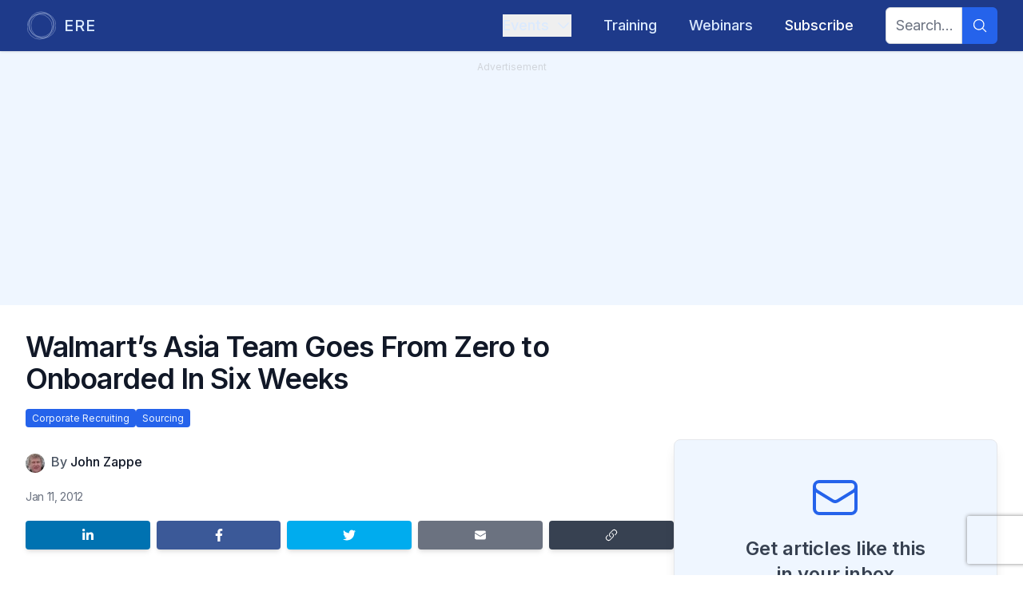

--- FILE ---
content_type: text/html; charset=utf-8
request_url: https://www.google.com/recaptcha/api2/anchor?ar=1&k=6LcwCPorAAAAAJNeL7FTHtnUUP4ep148j2IDFS38&co=aHR0cHM6Ly93d3cuZXJlLm5ldDo0NDM.&hl=en&v=naPR4A6FAh-yZLuCX253WaZq&size=invisible&anchor-ms=20000&execute-ms=15000&cb=1rp8tklzkc3b
body_size: 45242
content:
<!DOCTYPE HTML><html dir="ltr" lang="en"><head><meta http-equiv="Content-Type" content="text/html; charset=UTF-8">
<meta http-equiv="X-UA-Compatible" content="IE=edge">
<title>reCAPTCHA</title>
<style type="text/css">
/* cyrillic-ext */
@font-face {
  font-family: 'Roboto';
  font-style: normal;
  font-weight: 400;
  src: url(//fonts.gstatic.com/s/roboto/v18/KFOmCnqEu92Fr1Mu72xKKTU1Kvnz.woff2) format('woff2');
  unicode-range: U+0460-052F, U+1C80-1C8A, U+20B4, U+2DE0-2DFF, U+A640-A69F, U+FE2E-FE2F;
}
/* cyrillic */
@font-face {
  font-family: 'Roboto';
  font-style: normal;
  font-weight: 400;
  src: url(//fonts.gstatic.com/s/roboto/v18/KFOmCnqEu92Fr1Mu5mxKKTU1Kvnz.woff2) format('woff2');
  unicode-range: U+0301, U+0400-045F, U+0490-0491, U+04B0-04B1, U+2116;
}
/* greek-ext */
@font-face {
  font-family: 'Roboto';
  font-style: normal;
  font-weight: 400;
  src: url(//fonts.gstatic.com/s/roboto/v18/KFOmCnqEu92Fr1Mu7mxKKTU1Kvnz.woff2) format('woff2');
  unicode-range: U+1F00-1FFF;
}
/* greek */
@font-face {
  font-family: 'Roboto';
  font-style: normal;
  font-weight: 400;
  src: url(//fonts.gstatic.com/s/roboto/v18/KFOmCnqEu92Fr1Mu4WxKKTU1Kvnz.woff2) format('woff2');
  unicode-range: U+0370-0377, U+037A-037F, U+0384-038A, U+038C, U+038E-03A1, U+03A3-03FF;
}
/* vietnamese */
@font-face {
  font-family: 'Roboto';
  font-style: normal;
  font-weight: 400;
  src: url(//fonts.gstatic.com/s/roboto/v18/KFOmCnqEu92Fr1Mu7WxKKTU1Kvnz.woff2) format('woff2');
  unicode-range: U+0102-0103, U+0110-0111, U+0128-0129, U+0168-0169, U+01A0-01A1, U+01AF-01B0, U+0300-0301, U+0303-0304, U+0308-0309, U+0323, U+0329, U+1EA0-1EF9, U+20AB;
}
/* latin-ext */
@font-face {
  font-family: 'Roboto';
  font-style: normal;
  font-weight: 400;
  src: url(//fonts.gstatic.com/s/roboto/v18/KFOmCnqEu92Fr1Mu7GxKKTU1Kvnz.woff2) format('woff2');
  unicode-range: U+0100-02BA, U+02BD-02C5, U+02C7-02CC, U+02CE-02D7, U+02DD-02FF, U+0304, U+0308, U+0329, U+1D00-1DBF, U+1E00-1E9F, U+1EF2-1EFF, U+2020, U+20A0-20AB, U+20AD-20C0, U+2113, U+2C60-2C7F, U+A720-A7FF;
}
/* latin */
@font-face {
  font-family: 'Roboto';
  font-style: normal;
  font-weight: 400;
  src: url(//fonts.gstatic.com/s/roboto/v18/KFOmCnqEu92Fr1Mu4mxKKTU1Kg.woff2) format('woff2');
  unicode-range: U+0000-00FF, U+0131, U+0152-0153, U+02BB-02BC, U+02C6, U+02DA, U+02DC, U+0304, U+0308, U+0329, U+2000-206F, U+20AC, U+2122, U+2191, U+2193, U+2212, U+2215, U+FEFF, U+FFFD;
}
/* cyrillic-ext */
@font-face {
  font-family: 'Roboto';
  font-style: normal;
  font-weight: 500;
  src: url(//fonts.gstatic.com/s/roboto/v18/KFOlCnqEu92Fr1MmEU9fCRc4AMP6lbBP.woff2) format('woff2');
  unicode-range: U+0460-052F, U+1C80-1C8A, U+20B4, U+2DE0-2DFF, U+A640-A69F, U+FE2E-FE2F;
}
/* cyrillic */
@font-face {
  font-family: 'Roboto';
  font-style: normal;
  font-weight: 500;
  src: url(//fonts.gstatic.com/s/roboto/v18/KFOlCnqEu92Fr1MmEU9fABc4AMP6lbBP.woff2) format('woff2');
  unicode-range: U+0301, U+0400-045F, U+0490-0491, U+04B0-04B1, U+2116;
}
/* greek-ext */
@font-face {
  font-family: 'Roboto';
  font-style: normal;
  font-weight: 500;
  src: url(//fonts.gstatic.com/s/roboto/v18/KFOlCnqEu92Fr1MmEU9fCBc4AMP6lbBP.woff2) format('woff2');
  unicode-range: U+1F00-1FFF;
}
/* greek */
@font-face {
  font-family: 'Roboto';
  font-style: normal;
  font-weight: 500;
  src: url(//fonts.gstatic.com/s/roboto/v18/KFOlCnqEu92Fr1MmEU9fBxc4AMP6lbBP.woff2) format('woff2');
  unicode-range: U+0370-0377, U+037A-037F, U+0384-038A, U+038C, U+038E-03A1, U+03A3-03FF;
}
/* vietnamese */
@font-face {
  font-family: 'Roboto';
  font-style: normal;
  font-weight: 500;
  src: url(//fonts.gstatic.com/s/roboto/v18/KFOlCnqEu92Fr1MmEU9fCxc4AMP6lbBP.woff2) format('woff2');
  unicode-range: U+0102-0103, U+0110-0111, U+0128-0129, U+0168-0169, U+01A0-01A1, U+01AF-01B0, U+0300-0301, U+0303-0304, U+0308-0309, U+0323, U+0329, U+1EA0-1EF9, U+20AB;
}
/* latin-ext */
@font-face {
  font-family: 'Roboto';
  font-style: normal;
  font-weight: 500;
  src: url(//fonts.gstatic.com/s/roboto/v18/KFOlCnqEu92Fr1MmEU9fChc4AMP6lbBP.woff2) format('woff2');
  unicode-range: U+0100-02BA, U+02BD-02C5, U+02C7-02CC, U+02CE-02D7, U+02DD-02FF, U+0304, U+0308, U+0329, U+1D00-1DBF, U+1E00-1E9F, U+1EF2-1EFF, U+2020, U+20A0-20AB, U+20AD-20C0, U+2113, U+2C60-2C7F, U+A720-A7FF;
}
/* latin */
@font-face {
  font-family: 'Roboto';
  font-style: normal;
  font-weight: 500;
  src: url(//fonts.gstatic.com/s/roboto/v18/KFOlCnqEu92Fr1MmEU9fBBc4AMP6lQ.woff2) format('woff2');
  unicode-range: U+0000-00FF, U+0131, U+0152-0153, U+02BB-02BC, U+02C6, U+02DA, U+02DC, U+0304, U+0308, U+0329, U+2000-206F, U+20AC, U+2122, U+2191, U+2193, U+2212, U+2215, U+FEFF, U+FFFD;
}
/* cyrillic-ext */
@font-face {
  font-family: 'Roboto';
  font-style: normal;
  font-weight: 900;
  src: url(//fonts.gstatic.com/s/roboto/v18/KFOlCnqEu92Fr1MmYUtfCRc4AMP6lbBP.woff2) format('woff2');
  unicode-range: U+0460-052F, U+1C80-1C8A, U+20B4, U+2DE0-2DFF, U+A640-A69F, U+FE2E-FE2F;
}
/* cyrillic */
@font-face {
  font-family: 'Roboto';
  font-style: normal;
  font-weight: 900;
  src: url(//fonts.gstatic.com/s/roboto/v18/KFOlCnqEu92Fr1MmYUtfABc4AMP6lbBP.woff2) format('woff2');
  unicode-range: U+0301, U+0400-045F, U+0490-0491, U+04B0-04B1, U+2116;
}
/* greek-ext */
@font-face {
  font-family: 'Roboto';
  font-style: normal;
  font-weight: 900;
  src: url(//fonts.gstatic.com/s/roboto/v18/KFOlCnqEu92Fr1MmYUtfCBc4AMP6lbBP.woff2) format('woff2');
  unicode-range: U+1F00-1FFF;
}
/* greek */
@font-face {
  font-family: 'Roboto';
  font-style: normal;
  font-weight: 900;
  src: url(//fonts.gstatic.com/s/roboto/v18/KFOlCnqEu92Fr1MmYUtfBxc4AMP6lbBP.woff2) format('woff2');
  unicode-range: U+0370-0377, U+037A-037F, U+0384-038A, U+038C, U+038E-03A1, U+03A3-03FF;
}
/* vietnamese */
@font-face {
  font-family: 'Roboto';
  font-style: normal;
  font-weight: 900;
  src: url(//fonts.gstatic.com/s/roboto/v18/KFOlCnqEu92Fr1MmYUtfCxc4AMP6lbBP.woff2) format('woff2');
  unicode-range: U+0102-0103, U+0110-0111, U+0128-0129, U+0168-0169, U+01A0-01A1, U+01AF-01B0, U+0300-0301, U+0303-0304, U+0308-0309, U+0323, U+0329, U+1EA0-1EF9, U+20AB;
}
/* latin-ext */
@font-face {
  font-family: 'Roboto';
  font-style: normal;
  font-weight: 900;
  src: url(//fonts.gstatic.com/s/roboto/v18/KFOlCnqEu92Fr1MmYUtfChc4AMP6lbBP.woff2) format('woff2');
  unicode-range: U+0100-02BA, U+02BD-02C5, U+02C7-02CC, U+02CE-02D7, U+02DD-02FF, U+0304, U+0308, U+0329, U+1D00-1DBF, U+1E00-1E9F, U+1EF2-1EFF, U+2020, U+20A0-20AB, U+20AD-20C0, U+2113, U+2C60-2C7F, U+A720-A7FF;
}
/* latin */
@font-face {
  font-family: 'Roboto';
  font-style: normal;
  font-weight: 900;
  src: url(//fonts.gstatic.com/s/roboto/v18/KFOlCnqEu92Fr1MmYUtfBBc4AMP6lQ.woff2) format('woff2');
  unicode-range: U+0000-00FF, U+0131, U+0152-0153, U+02BB-02BC, U+02C6, U+02DA, U+02DC, U+0304, U+0308, U+0329, U+2000-206F, U+20AC, U+2122, U+2191, U+2193, U+2212, U+2215, U+FEFF, U+FFFD;
}

</style>
<link rel="stylesheet" type="text/css" href="https://www.gstatic.com/recaptcha/releases/naPR4A6FAh-yZLuCX253WaZq/styles__ltr.css">
<script nonce="1mrMwDthP7iZkQclj_QlRQ" type="text/javascript">window['__recaptcha_api'] = 'https://www.google.com/recaptcha/api2/';</script>
<script type="text/javascript" src="https://www.gstatic.com/recaptcha/releases/naPR4A6FAh-yZLuCX253WaZq/recaptcha__en.js" nonce="1mrMwDthP7iZkQclj_QlRQ">
      
    </script></head>
<body><div id="rc-anchor-alert" class="rc-anchor-alert"></div>
<input type="hidden" id="recaptcha-token" value="[base64]">
<script type="text/javascript" nonce="1mrMwDthP7iZkQclj_QlRQ">
      recaptcha.anchor.Main.init("[\x22ainput\x22,[\x22bgdata\x22,\x22\x22,\[base64]/[base64]/[base64]/[base64]/[base64]/SVtnKytdPU46KE48MjA0OD9JW2crK109Tj4+NnwxOTI6KChOJjY0NTEyKT09NTUyOTYmJk0rMTxwLmxlbmd0aCYmKHAuY2hhckNvZGVBdChNKzEpJjY0NTEyKT09NTYzMjA/[base64]/eihNLHApOm0oMCxNLFtULDIxLGddKSxmKHAsZmFsc2UsZmFsc2UsTSl9Y2F0Y2goYil7UyhNLDI3Nik/[base64]/[base64]/[base64]/[base64]/[base64]/[base64]\\u003d\x22,\[base64]\x22,\x22w57Du8K2I8KFw5xcw4UxHcKtwqQzwrPDtxRtNgZlwqADw4fDtsKKwr3CrWNTwrtpw4rDmUvDvsOJwpMkUsOBHDjClmEsWG/DrsOnIMKxw4FDdnbChTsuSMOLw7zCmMKbw7vCosKZwr3CoMOKOAzCssKvY8KiwqbCuhhfAcOuw77Cg8Krwp3CrFvCh8OVAjZeW8OGC8KqWBpycMOCNB/Cg8KdJhQTw5U7YkVHwpHCmcOGw6TDlsOcTxR7wqIFwrwtw4TDkxU/woAOwoTCnsOLSsKXw6jClFbCo8KBIRMvQMKXw5/Cv0AGaSrDmmHDvR1cwonDlMKuXgzDsiQaEsO6woXDslHDk8O+wrNdwq9/[base64]/MFt2w4HCmAcjTlNpLwTCgmRDw4zDqHjCgTzDlsKUwpjDjlYGwrJAYMOLw5DDs8KHwrfDhEsuw51Aw5/[base64]/[base64]/[base64]/Cm38MBFHCqk/DjR52w64/wonCsCY0w6/DisKowokLMXLDmHHDhcOkJVPDhcOxwpxOO8OmwqHDtjELw4Ukwo/DnMOgw7g4w6Rzf0nCij4Kw5x+wpzDj8KHMjvDglstDnHCk8K8wrIEw4HCsD7Ci8O3w7nCicKvNl8Rw7VZwqEsW8O/[base64]/wpnCmsK1woAQeh7DgBbDnFlFAAt8wrhoRcKvw4HDsMOkwonCusKQwobDq8KFEcOKw4wHLcKmfgwZVE/Cl8OKw4EAwoEGwrQMQMOtwovDiiJFwq54YntLwoYVwrhUBsKEb8OAw7DDkcOpw6pfw7jCs8O0w7DDksKAUGbDhizCpRYhcWtMOhnDpsODXMKFJcKnVsOjN8OPRsOzKsO4w6HDnQI2T8Kcb3hcw7bCnxLCocO3wrbCujjDpAg/w6M/woLCikgKwofCisKUwrbDqT3ChXrDrBzCrk4Cwq7CsUsSLMKqWDPClMOHLsKYw7vCqTFLecKEMx3CoyDCgkwww5dBwr/CnAfDvA3CrUTCjRFMF8OLdcKOMcOvBlnDqcKvw6pLwoPDlcKAworCnsKpw4jCisOBwp3Co8OCw6QjMlguTi7Cq8KyDU1Owq8Gwr0Ewr3ClznCtsODCVnClyDCqH/CskJKRiXDsgx5Sx0xwrMew5A9QAbDp8OHw5bDvsOEATlKw6JkK8KGw5QbwrFOc8KLw7zCvD4Rw69vwpLDkAZjw7RxwpvDkhzDum3Ci8O7w7/[base64]/Ct8OwQcOnw64Uw5lewoN9woPCkwnDmVptaTdvTHfCkz7DhjPDhThSJ8OHwotbw4fDlgHCkMKHwrXCsMKsbhfDv8KFwrEaw7fCh8KZwp9WV8KFRMKsw7/CmsOzwpFrw6geI8Oqwp7CvMOcHsKxwqExDMKQw5FqSxbDhCvDkcOlRcObSMKJwp7DuhA7XMOaFcOVwqJuw6Z5w4Bjw70/CsOpfEjCnH9tw6whEndSK13ChsKywpgMTcOjwrzDpcOew6xXVyd5G8Olw7Bow5NVByIEQ1zCv8K9BXjDiMOow5lBJgrDjcKNwoHCiUHDsj/[base64]/DtUdYJcKYw64Uw4x9wr3ColRsNHjCs8KsUCwVwo7CqcOWwpzDiWrDqsKFP3sNOGh0wqYKwqTDiCnCsFpkwotMWSjCusKPT8OKcsK7wpjDi8KTwoDDmCnDiWMdw4PDqsK/wp11X8KyDnDCocOeUX7CpmxJwqtOw6ENDyfDpio4w7rDrcK/wp9twqIvwo/CsxhpQ8Kqw4M5wp0Aw7clWCTDlxrDqD8dw7HCqMKwwrnChjsIw4JgGgDClknDocKMIcO0woHDrG/[base64]/Cn2/CrBTCrhvColbDnMOkwpZiDMK6McKafMKbw6dSw5ppwpQhw61vwokgwocvBXgfOcKawqZMw5XCrRUVQi4Cw6TCkEw8w7Bhw5sVwrDCjsOLw6nCsiVKw5ANCsOwPcKpC8KkTsKub3/CihBleR90worCpMO1X8O2DBHDlcKIbcO6w6Euw53DsG7CjcORw4LDqDHDv8OJwp7Dim3Ci3DChMO0w7bDucKxBMOfGsK9w7BSEMKywotXw6jCs8KMDsKRwqfDjFBRwp/DoREVw6Z2wqTCqAUswozDpsOGw75BBsOocMO+QRfCqA0KU0sDIcOdf8KWw50DIG/[base64]/CucKGXcOqw7xbw7HDvXs6w5xfw7fCpcOURwUWw6VVXMKcB8OgCxdZwrHCtMKtS3FTwrTDsBN3w75zS8Ohwq46w7RVw6Qje8KCwqYYwr8CbQ0/N8ODwpM5woDCtnkVc3fDhRxQwqTDocOsw6BswoDCpgFUUMOzUMKeW0p1wqcuw4/DksO9JMOzwoEKw50FWcK+w5MbcA9oOMK0IMKUw7XDiMOqJsOARGbDnG0iRiMXA3d0wqzCisOpEMKTMMKqw5vDqC3Ci3HCjwt6wqVww5jDgG8cYRhiU8KmZRt6w5zCsVzCqsOxw55Uwo/CtcKew4HCkcOMwqsgwp/DtE55w6/CuMKOw7PClcOfw6HDkxgHwpN+w5DClMOAwpDDikrCo8Oew6pPHyMCR3jDg1l2VgLDmzLDsS5le8KHwonDpUrCrQZEGMK2wo9SKcKtIizCisKowp1XPsOlIC7Cr8OGwqnDn8KNwoPCkALDm1gYUCp3w7vDscO/NcKQbRBwLMOmw4hPw5/CscOKwr3DqsK7wpzCksKXEgXCglgCwq5vw5vDg8KlRRvCuztswoEBw7/DucKcw7rCggQ5wqfDizsuwqVWK0TDkcKxw4nDnsOUKBcWUkxjwqXCmsO6Hl3Du111w4PCvCpowpnDucOjRFHCnBPCgFbCrAXCm8KGb8KPwooAKsKDY8Oxw4IwbsK9wql4N8O8w6x0HzTCjMOrPsOfwo1Qwox/TMKJwoXDqcOYwqPCrsOCfCB1SXxCwp0WSHTCsGJ8wprCmmEwK37DhMK7BhwmI1XDn8OOw6sew6fDqk/Drk7DtBfCh8O0RkknEFUEOVYMaMKAw61lcCkjasOyMcOFGMOFw542XkojXShiwqnCoMODRA43HTDDh8Kbw6M+w5TDmyx3w4MTSA43fcKJwowuFsKnF2kUwqbDlMK7wo5Iwo4hw6cuHsOww7bCgcOcI8Oed2VEwo/[base64]/[base64]/J2PCtsKfw6zDkMOOFxpnNsK5XnxGw7sMwr/DisOawofCo0nCgW4hwocpD8KXeMOPAcKgw5Axw5LDtTwrw6MGwrvCp8Kuw6QYw5dowqLDq8K9aggOwrhPOsKsAMOXeMOfTgjDgg5HdsOTwoHCtsOPwpgOwqs2wp5JwoV6wrswc3vDsQJ/[base64]/[base64]/[base64]/[base64]/PVfDgz4Xw7EYQx3DosOWwrvCmRl6w4xZw5LDt8KBwq/CqVLDqMOiw7gbwprCg8Ogf8KTCBUNw5wTPsK8d8KzeCNoXMKRwr3ChR3DjH9uw7picMKDw5PDgcO0w5pvfsK1w4nCnVTCvXI0eXlGw5xECm/CiMKsw6RDbW0bXB8Hwr1yw5omB8KRGhR7wrI/w6V0ayXDocO6w4FKw5nDg2Jya8ONXFB4b8ONw5PDvcOAI8KAN8KgccOkw4lICExOwqRHC2jCkAXCk8KFw6chwrsawr04B2/Cq8K/VSQ+wpjDtMOFwoEPwrHCicKUwot5VV17wodYwoHCscK1dcKSw7NTNMOvw79TB8Ouw71mCGzChEvCrQ3CmMKyccKqw43ClQolw48Tw61twrRgw5Afw5xEw6QhworChybChhPCnBTCoFtDwpRmXsKGwpxsMSNAHjYZw4xiwo06wq/Ckmp9bcKgLMKNccOYw77DtWJGGsOQwoDCo8Kyw6bCvsKfw7LDu3d5wqcfA1XCpMKvwrcaAMOvRlt3woZ6acK8wr/CmXkxwo/CpnvDksO8w5YRGh3DtsKxwoEceyvCkMOsLsOIaMOBw7gIwrgfeU7DhMO1A8KzCMOGAj3DtXUHwoXDqsO0Ih3Cs3zCiXRNwqrCngcnCMOYM8OUwr7CnXgtwozDiV/Dm2HCpGPDr1vCvyrDh8ONwpcIBsKefWXDvmjCscO6A8OAXGDDjl/CoXrCrw/Cg8OiAgtAwp5gw5zDlcKMw4HDsmvCh8O+w6jCjcOhcjrCiDHDh8OHfcK+NcOiQsK0OsKjw6HDr8ODw7VrZwPCnwXCpsKTcsKSw7vCjcOoQAc7fcOtwrtkLB9ZwolbXE3Cn8OlO8OMwp4udcO8w7kzw7fCj8OIw4/CmcKOw6HCj8ObF2DCvX98wrDCiBvDql7CisKWX8Ouw4V+OcKgw4x2c8Kew7N+flggwotLw6nCpcO5w7bDqMO9GU8cFMK/w7/CpULDicKFQsKbwrbCsMKlw6/Dsx7DgMOMwqxJG8O7DnMNH8OAcXnCj1BlDsOXE8O+wpVpZsKnwqXDjiEHGHU9w5glwrvDm8O1wrvCjcK8FhpyacOTw6cHwqPDlVJ9eMOew4fCvcKlQipkF8K/w6J+wr/DjcKgcGjDrmHCm8K+w7JHw73DgMKdfMOJPxvDqMOjEUrCjsOcwr/[base64]/CrUnChURkIsKGaT9iwrTCo8K/wr3Do3osw4I0w7nDrifCoinCicKRwobDl1MfacKdwoTDiAXCtxodw5lWwofDlMOaIy1iw7okw7LCr8O1woRSfHbDncOeX8OUEcOIUH88V39PIsKQwqlETg7DlsKMB8KBO8KuwpbCqMOEwrNCMcKNAMKFM3VvTMKpWsKqQsKow6sxP8O5wqvDuMOdT2/Dl3XCqMKJGMK5wo8Yw47DtMOFw7nDp8KaFX7CoMOIMGzDvMKOw7TCiMK8bXfCusKLW8K4wrsLwobDhcK9UzXDvX1kSsOEwoHDugXCumN5Tn/[base64]/CnDdLfhHCmB7CrAnChcKETsOKdU/DjV0ec8KQw4rDnMKXw7hrTHVPw4gsZQ7DmmNhwo1xw4tSwp7CtUPDqsOZwqnDv33DjygYwpjDrcOnfcOADk7Dg8Kpw54iwo/DvmYgacKuIsOqw48hw7A5wr8iDcK4bB8rwr7Dv8KYw6TCjFPDnMKWwro4w7AdcW0owos5CGVjUMKFwoXDsArCoMO4KMKqwop5wo/CgjlAwr3ClcKsw4dgdMOQfcOxw6F0w7TDj8OxD8K+LFVdw4Ivw4jCksORZMOKw4XCjMKhwozCjRM+JMKUw6xBdShLwqLCtFfDmhnCq8KfdGLCozjCscKAFRF+UAcnXMKbw6Jjwp1QGxHDkTdtw5fCpgFUworChjnCs8O9IgYcwo8yLiswwplLN8KScMKIwrxzSMO1Rz/CoUELbynDiMOLKsKXU00yawzDrMO3G3/Cr2DCpXjDqkANwo7DusOJVMO9w5XDk8ONw4bDhmwKw53CsATDrS3Cj19Lw5siwqzDg8OewrDDkMOoY8K4w5rDq8Onwr7DumV2c0vCmMK6UMOXwq96e19vw68QAVLDj8Kbw67DlMOwalzCsCHCgUzCusOnw702CgHCgcOAwrZZwoDCkFg+c8O/wrQOci3DrGQdwoLDucO9ZsKHV8KDwpsUScK3wqLDocO2w7A1dMOVw5PCggBuesOawo7ChH7DgsKFelhLZcOxccK/[base64]/w4ctwoTClMK6ZsONOB8jwojClzEuWRJtTgwew4VgTsOPw4zChGXDhk/[base64]/DtcKBw5snSEzDkzEuw7DDl8OxLsOsw6XDoiPCpGQbw50sw4Jqd8Orwr/CosOmRRlECBnDiRF8wrbDjMKmw5dcR2jDhgoIw4RrWMOHw4PDh2cew4YtfsOiwrZYw4cIXX5Uwog3BSEtNS/[base64]/dVTCjDBrw6JALMOTw6vCl8OBw4zDpsOKw6IUwoofw5vDjsK2E8KCwr3DpXF7SnbCm8ODw4Rrw4wdwpQdw67CqBQ6ezdrKnlLd8OcDsOJXsKjwpnCk8OWacO6w7RAwpFlw5kpNCPCmk8EdyPCowrCr8Kjw4fCm1Vrc8O+w6nCucK5acONw4/Cj2Fnw4bChUIbw6w6JcKBJVXCsndidMO9BsK9HMKow68TwqoNfMOMwrrCqcOeZHPDqsK3w5rCs8KWw7cAwq0NE3UqwqbDukwfMMOqYcK/AcO4wrwrdQDCu3BpEUtVwonCm8KQw402RcKVdXBdZj9nUsOlDVVuZ8OFC8OGNl9BWMOqw4bDv8OtwpbCh8KjUzrDlsK2woTCmzg/w555woLClz7DoEbClsOjwo/CjgUYf04MwrBEAE/DkFXCnjRrI1R7CMOucsKrwpLCp2InbjTCm8KkwprDqSnDoMK7wpzCjAZnw7FHZ8OTBCp4V8OrQcOUw5rCpQLCmFM4KHLCn8KTFHx6Tls/[base64]/w5HCvMOhPsKabRvClGjDrcO8wrbCn8ORwpDClcKFI8Ozw4V4D0QydGDDksORD8Oiwoosw6Yow63DsMK6w4kywrTDp8KAVcOBw71ww6okSMOlUgbCo0DCmnwUw4LCi8KRKQjClXksNlzCu8KVZ8OUwpd/w6bDn8O2YAhsJcObFlBwbsOAVXnDmghuw4LDvUdUw4PCpAXCtxYjwpY5w7vDtcOUwoXCtw0Ad8KTVMKVdTBQRzvDn0/CmcKWwoHDphVTw4/Dq8KQJsKaK8OiS8KdwqvCp0fDlsKAw6NQw4BNwo/[base64]/DkcOmBMKbw77CmsK1w4JDQF04wp3DlQrCiMKdwqbCocOha8KMw7DCqmxRw5rCjSUYwr/[base64]/DvCU0XMK5WcOyMTBCDXrDj8Kjw5LCicKRwph1wo/[base64]/[base64]/DiEvDuMKOZ8OUwqLDsiTDkcOhwq7Cn3oFwoTCvCTDkMKkwqx6fMOOBMKLw6vDrjtIAsOfw7sGD8OZw4xdwoBgPEN1wqXCl8OGwrEwW8OZw5bCiiJURsOow7I/JcKow6BOB8O/wrnDlGfCkcOXF8KTdALDiwFKw5DCjGfCrzgWw7QgeC1KKiFAw5YVezFWwrPDswVeYsODQcKPVgpRLEHDoMKOwosVwpTDkmEZwoTCpytzEMKeSMK+WWPCjTXCocK0HsKawr/DvMOYBMKEb8KxNTh4w61wwojCliVPccOHwq03wpnCoMKSCA3DosOLwrVmdV7Cm2V5wq/DgBfDssOVP8OlUcOldsOfJhLDnWcPF8KqLsOtw6/DmFZZFMOewqJOMBvCs8O1wpfDhMO8MGR0w4DCiAjDtgEbw6s3w4llw6jChAkow75dwqRzw7/[base64]/[base64]/[base64]/DlMOPwrvCgkAVwpXCgcKYccO8wprDuVY1HArCpcKAw7/[base64]/[base64]/CgRPCg8O/YcKSfEfCiT7DisOyCgvCtBrDu8Kbe8KSM1kBPVkNCHbClcKRw7ciwq5gHClnw6XCp8Kww5LDi8Kew7LClQkFJMOWMj3DmlVew43CscOpdMOvwoHDthDDicKHwoBoP8KYw7TDp8K8QnsiUcKawrzDoD0GS3pGw6rDnMK4w4seUDPCkcKNwrrDhMKuwpjDmSo4w7Q/wq/DvBPDt8ODaXFXImwaw75kXsKww5MrRlnDhcKpwqrDsHgkGcKLBsKPw6Qkw7laAMKSF2DDgS4JI8OVw7RBwp0xaVFCwoc4QVLCqjLDt8K6w7V9FcKrXl/Do8Kow6/CpwHCkcOSw7/CosOXa8OGIVXCiMKww73CpDsMeHnDkVfDhzPDkcKTWn9pdcK5IcONHVA7DBp3w7JJZVLDmEh1WmVPA8KNRgvCjsKdwofChCxEBsOPdnnCqxbDg8OsKGxMw4NjJ17DqF83w5TCjxDDgcKNBnnClMOiwpkZNMO+WMOlPVXDk2AewqXCmR/CgcKQwqnDrcO4F0Elwrhow685AcOEDcOwwq3Cn2RPw5fCsTdswprDmVTDu2AtwoglasORUcKSwrE/[base64]/Cv8O8wrbDhxxGasKSw6/[base64]/w5xAFCJmw6jCg3EKfMOIBsK/MMOxw5wUW8Oywo3ClwcqRjg0VMKmMsKbw65TEUHDlXoYBcObw6XDlm3DnRR/[base64]/[base64]/DslLCs8OAw4TDtcK8KjfCksOyScKewpnDrjvDi8KWTcKpCWdzczcgB8KewqDCu3HCpsOUKsOSw57CnDTCnMOTwp8Vwrszw7U1KcKXbAjCtMK1w6PCo8Ouw5o7wqYADxPDsH0xFMOzw6PDrD/DgsOlKsKgS8KzwopdwqfChCnDqnpgEsKAYcONJllRI8OvT8OwwppEacOxXCHDh8K3w4vCp8KLYzrCvRIkVsOcCWPDmMKQw4JZw71LGx8/G8KkFcK9w4jCtcOvw5bDjsKnw7PChyfCtsKewq4BFQbCvhLCpMKXTsKVw5HDkE8bw6DDrxdWwrzDvUrDhjMMZ8K8wqQww6J4w6fCmcOIw4TDpkZ9ZCvDt8OgeXdhesKcwrYwIWHCiMOnwo/Ctgdlw44ufWs2wrAmw77CicKgwrYGworCjcOPwpxVwpUww45cNF3DhBl7IjFDw4JleGlwDsKXwqXDvhJRRXUlwobDmMKeDy8HHRwlw6TDn8KkwqzCqcKHwqYAwqTCksOcwpFGJcKfw4/Dp8OGw7fCtAEgw4DChsK6MsOSIcKgwoDDo8OpdcOwdC0JQDbDvBszw6QnwofDgw/[base64]/DiGzCiDLDjMOsZMOTc8OYwpNzB8KZYcKFw4EfwrnDkCZywqUrMcOxwrLDucOCb8OadcO3ZDrCuMK7eMOuw69Dw7ZNJUtDbcKawq3Cj07Dj0/Di2PDk8O+wqxSwqxJwoDCp19YDVsKw4lMdBbCqgUaRgDChw/Cn0tKAAZRCkzCvcKiJ8OeKcK/w4DCthvDmMKYBsOCw7xGYcOnblbCusKYF05NCsOlKmfDpsKhXR7DmMKjwqjClsOlEcKhb8KOPmk8RhfDl8KxITzCgMKRw6rCqcO2WSjCkCsUEcKdbBjCmsKtw60gccKsw69jKMKkGMKxwqvDh8KwwrTCqsOkw4ZVMMKjwq0/CCwLwrLCkcO0ZzpCbRFJwo8Swrl1TMKtecK6w5onKcKCwosdw511wo3Cv2IFw4hbw4MUOU0bwqrDsBBNTMKiwqZaw5g1w4ZedsOFw7TDsMK3w7gUccOxIWPDmy/DsMOxwpbCtXPCvhfClMK+wq7CgHbCuDnDm1jDpMOBw5fDiMKeLsKJwqB/OsOjZMK2GcOqOsKLwpoXw6pBw7rDicKxw4BEFMKvw7/DsTtpPMKqw7l/[base64]/CicOiG8KWFkjDtkfDmmlDwoNzw5p3wrjCuUbDusKHdnvCmMOpMwnDjzTDl2UGw5LDmB0Uwp8hw7PCuXk1woQLXMKuLMKgwq/Dvhsuw5jCrMOEWsO4wrN/[base64]/DtQBgw6fDp2vDo8Kbw6AwTMK3woXDom/Clm/DpcKLwpIKAGgzw5NSwqk2ecOHAsOZwrbChB3CgXnCusKlTjhMeMKowrbCisOZwqTDqcKJDDYGYA/[base64]/w4UeN3XCinEPeF/CjFXCicKSGcO/IMKFwpLCi8OXwrZUFsOjwrJcXUrDjsOgGgjCuxdsBmzDqsOiw6jDhMOTwpV8wr/DoMKDw50Dw61Dw4VCw4rCmh4Ww4AUw4pSw5U/[base64]/CssKJwodnfyXCgsKtAUJpwrUUVMKfw7sxw6zCgQDChSzCqRvCkMOOZcOew6TDiBnCjcKWw63DgwkmO8KVe8KGw63ChxPDrsKqZ8Kaw53Cs8K4IwVmwpHCjkrDvRTDqkh8XsO8VWpwOsK/wofCpMKlOlnCpwLCiSnCqMK4w6JzwpkmWMOtw7XDs8Oyw64DwoZPJcODLAJEwocjMGTCm8OKXsOHw4XCkSQiKgXDlinDlMKMw5LCmMOEwrTDkm05woXCkV/[base64]/w7MlwqAkwptiwo/Cm8O4w7UCwq/DmcKkw5fCsChrRcK2J8ONaVfDslEUw7PCunIIw5LDiSozwrsAw5XDqSTDiWZfVMKfwrdDP8O1AMK4B8KAwog3w4bCnhjCu8KDNEE8Nw3DoEXCsX9wwrteQsOuGjxabsO8wq/CtEt2wptCwqLCtRBXw6LDk2wWfxvCl8O6woE9A8Ohw4HChMOGwptRLl7DqXxILigDCcOPNGxFRkHCrMOGeC51bkpCw6fCv8OWwofDuMK4X20VfcKWw5Yiw4U+w4fDrcO/CSjDuUJvTcO9A2LCgcKCfRPDmsOYesKDw55cwoPChTbDkkrCgiXCjXHCmxnDv8KzNkUMw4wrw5MGE8KTdMKMPANHOgvCgxLDjxbDl1vDrW7DlMKPwpRfwqXCjsK9FRbDiG3CjMKSAS7Cm2LDlMOsw7FZPMKMA1Mfw5LCik/DuznDj8KMR8OSwofDtSUYanXCvi7Dgl7CrD0AZhLCscO0wo89w6HDjsKXYzTCkTpcNEXCjMK8wpzDqWrDnsOiBC7DgcKRX3ZDwpIRw5/[base64]/[base64]/wqPDnR/[base64]/DqRLDmsOAGcOrOHElw43Dj8OHHyglwpJtS8KXw7fDnBTCicK0KBLChcK1wqPDicKiwo9jw4bCvMODDmYRwpLDiDbDnjTDv2tQbWcVYh9pwr3Ch8OEw7tNw4jCqcOkZQbDs8OMQC/CrA3DgBLCon1aw6NwwrHCkE9HwpnCiDxqZHbChCZLThDDuEI6w57CscKUI8OxwoTDqMOmdsKZf8KHw55KwpBVwqjCq2PCpC02w5XCtxl2w6vCqgLDusK1D8KibCpLX8OEfzI8wr/CrcKJw5JcQMKkQ2zCjh7DtTTCncKXEghXUcOYw6DCgh/[base64]/JsOSw698CglVw4sFfwp0XcOzSisPCMKqQEUew57Dh05YGEwRbMOWwpdBTmDCvMODMMO2wo7Dow0sYcOjw7wZVcKiIQNawoMTdzXDnsOObsOkwrfDrnHDrgg4w4NYVsKMwp/CpkVORMOrwqhrV8OKwpUFw4zCk8KOHyTCjMKnY1rDrTAkwrM9VMOFY8O7DMKfw5Y3w5LCqCFWw4YXw4ABw4J1w5hOQcK3JF9Rw71UwqZPPzPCjcOsw5PCsA4Hw4Fnf8O/wovDmsKtXDttw7bCt0LCtxjDtMKhSx0ewrvCg0kew7jCiTtIeWDDmMO3wqALwrTCo8OdwpAnwqUQGMOzwoXCn0jCtMOUwpzCjMOPw6J9w5cEKS/DvCw8wpVjw5d1WRnCmSo3MsO1TQ8QWz/DncKQwrrCoF3CusO+w5VhN8KWD8Kzwo4ow5PDhcK9b8KNw70Nw74Dw5plbGHDh35uw41Tw7MJw6zCqMOMFcK/wrrCkzgLw5YXesKkTATCkz1yw4UCexhmw5nDt0VaX8O6WMO3W8O0P8OQbh3CigbDosKdLcKoPBjCqU/DmsKqE8Ohw5J8ZMKvY8K7w4jCosOFwrgrR8Oowo/DnzDCnMOmw7rDqsOVJ203Dl/Dt0zDrHUUFcKuRT7DssKcwqwKHjhew4bCmMKiJmnCsmMAwrfCiEkbf8OtbMKbw4ZSwpUKV1Mlw5TDvG/CgsKIDXELZgMPIXrCocO8VSfDkDjChkAZT8O+w4zCpsKzLAZDwpJNw7zCsm0+ImLCkixGwol3wrg6U3UXasO4wo/[base64]/N8KMbkrDlxUgwofCs8OkalPCtEvDpMOMBMK8C8O7esOtw5vCs3Jiw7hBwpvDmC3CucO9QcK1wonDh8OPw7Qwwrdkwp4zFD/Ck8KeG8K6TMOvflvCnkLDhMKRwpLCrUAxw4oDw4nDv8K9wq5kwrPDp8KKYcKFd8KZE8K9FH3DhVVTwojDk0VfT3DCtcOuQE4BZcOZHsKHw4dUbnrDvsK9I8ORUjbDjFjCh8ONw4/CumZMwrIjwoN7w7bDpinCrMKuHRQUwqMawr7Dk8KbwqjCjMK6woFwwqzDisKFw6bDpcKTwpjDpzLCmHh2BThjwqrDncKbw6wSVgc/UgfDoDgXJMKtw7snw4bDgsKqw4LDi8Oaw5gkw6cBLsO7wq8+w69+PsKuwrDDmWPDk8O6w5jDrMOnMsKga8O3wrtAJ8OUYsO1DGLDlMKNwrbDgHLDoMONwoYfwr/DvsKNwobCmylvwofCh8OvIsO0fsKtH8KJFcOSw693wqHDmcOKw6/[base64]/Dq8OmDsOHFcKpwrPCgsOAZ1vCtgHDvmHCnMOHw6k5Kh9BHcOHwpoqIsK+wrbDhcOhcgnCpsO3T8OSw7nCrsK+dsO9PGkpYA7Cq8OjWcKpS2dMwpfCqRoGMsObMw9Ewr/CncOLD1XDncK3w4hJJsKMKMOHwrdPw6xLVcOfw5s7FR0CQSZoSXXDkcOzFcKKDADCqMKgPMOYZV0NwofDuMOVR8OGWBLDtMODw4YvAcKiw6N6w6UtFRA8KMOYIm3CjyTCusO2LcOwIinCkMO+wopcwoMvwo/DjsOAwpvDiX8cwokCwp8jbsKLI8OEZRZTIMKIw4fCrCF/WlfDi8OMcw9TJMK+VSc7wpNZSlbDv8KNLMKceQ3Cv0XCiXZANcOewrFbZyVTZkTDvMOaDELCgsOWwrlvFsKiwonCrsOATMOSP8KeworCpcKDwp/Diglgw5HDhMKRAMKXV8KsO8KBIm/Dk0nDgcOWG8OhPydHwq5awrPDpWrDr2xVIMKZDjDCo25cw7lpEG7DnwvCkwrCgTDDvsOuw47DpcOQw5PClwTDnS7DjMOvw7YHGcKuwoJqw4zCrWUWwptYKx7DhnbDvsOWwrkxBErCvgvDoMOHE3DCowtDJXp/[base64]/w7nCsXDDpCdmwoTDq8KCTMO1woXDj8ORw6NjP8Ozw4vCosOzKcO1wrpQUMOTdifDiMO5w6jCh300w4PDgsK1OEvDu3PDncKZw6VkwpkgNMKtwo1+RMO/JEjClsK/Rw3ClnvCmAtvScOUN1rDjVPCsBjCi3PCklXCjWUWE8KNTcOGwr7Dh8KwwojDhC7DrHTCj1DCsMKqw4EOEhLDtD3Cgx7CmcKPGcOWw7h6woImX8KedWdiw4JfY2dXwqjCp8OXBsKXVjrDpXLCjMKTwq7Cl3YdwrLDm0/DnEAECwzDgUkjfxjDtMOKPsOVw5gnw4Icw7saXDJbK13CgcKWw4/[base64]/CjcKwJTXCpl1Nw60sXSRgwrXDhsOuWcKUB2bCq8K8J8KAw6DDqsOcH8Orw6/CqMK/w65+woMVIsK5w6kswrYkF0VDM2NxBcKgPELDvcKaeMOAZ8Kyw7wJw7NURQEra8KLwqbDiQcjAcKEwr/Ci8OKwr/CgA8CwqnCgWZQwrwuw75TwqnCvMKuwqFwKMKgMQ8KDT3DhCd3w70HemU3wp/[base64]/Dtw7DvATCkVlGwrfDlzvDtcO+wr4uwq9sQsKswpLDj8OcwpdDwpolw77Cg0jChSVyGz/[base64]/Cxx7w6wfVE/CmjjDgmgvL8OoYcOWw7XDpXnCqsOZwpfDigXDp1PCrgXCosK3w65/[base64]/DjsOSfC3CmMOaamTCiHlmwoZbwpowwpwYwrBwwogfQS/[base64]/DhUvCnR5Twq4HACMlOiZtw5RMBcORwpjDjR7CssOaBDnDgDTCiFDCuH5aMVlhUWopw6ItUMOia8O9wp1DeH/DsMORw5HDtArChsOVQRpENDvDocK2woIQwqcDwobCsDpFFMK4TsKrcW3Dr28OwrjCjcO7wptyw6RhesOqwo1fw6F7w4JHT8KWwqzDg8KZA8KqVkHClms5wp/CiEPDtMKtw6hKO8Oaw6zDglNoNgfDtjpoTlfDqWA2w4HCscOFwq9HUhFJC8OcwrjCmsOCVMKdwp1Pwol4OcO5wpEKScK9KUw6CHVLwpHDr8KPwoDCssOaGxsvwo8HXcKKYyzCpGvCt8K8wr4SLVg/wpNsw5J7DcOBHcOBw60DWiphdxnCocO4e8OyWcKCFsOkw70cwr8twqHClMOlw5QNPizCscONw5YwI27CuMObw5DCkcKow7Qhw6IXQ2vDpQ7CsQLCi8OAw5fCnSAeasKQwpLDomREfCjCgwgJwq0iKsOfRUN/XnDDoURow6F6w4DDiSbDlUUIwqBQDHHCt2DCoMOYwq0cQX/DgsK0w7/DsA\\u003d\\u003d\x22],null,[\x22conf\x22,null,\x226LcwCPorAAAAAJNeL7FTHtnUUP4ep148j2IDFS38\x22,0,null,null,null,1,[21,125,63,73,95,87,41,43,42,83,102,105,109,121],[7241176,268],0,null,null,null,null,0,null,0,null,700,1,null,0,\x22CvkBEg8I8ajhFRgAOgZUOU5CNWISDwjmjuIVGAA6BlFCb29IYxIPCJrO4xUYAToGcWNKRTNkEg8I8M3jFRgBOgZmSVZJaGISDwjiyqA3GAE6BmdMTkNIYxIPCN6/tzcYADoGZWF6dTZkEg8I2NKBMhgAOgZBcTc3dmYSDgi45ZQyGAE6BVFCT0QwEg8I0tuVNxgAOgZmZmFXQWUSDwiV2JQyGAA6BlBxNjBuZBIPCMXziDcYADoGYVhvaWFjEg8IjcqGMhgBOgZPd040dGYSDgiK/Yg3GAA6BU1mSUk0GhwIAxIYHRG78OQ3DrceDv++pQYZxJ0JGZzijAIZ\x22,0,1,null,null,1,null,0,0],\x22https://www.ere.net:443\x22,null,[3,1,1],null,null,null,1,3600,[\x22https://www.google.com/intl/en/policies/privacy/\x22,\x22https://www.google.com/intl/en/policies/terms/\x22],\x22GZBQWem0wJP7atB46gJmgnJqgQ2BSvLueH+tgY8sSr4\\u003d\x22,1,0,null,1,1762357959596,0,0,[40,60,118,96,200],null,[224,126,83],\x22RC-u2-fsgTruWJ1yw\x22,null,null,null,null,null,\x220dAFcWeA6AGtvo4rR_zjVRnZg8nuC9t03ZfX8ij6F2KxYvhcDJsPgBsZgKetnHXzVIzsBZBzmPm0z2DUJDkkwj0oj8QzpSMoQ7Ag\x22,1762440759631]");
    </script></body></html>

--- FILE ---
content_type: text/html; charset=utf-8
request_url: https://www.google.com/recaptcha/api2/aframe
body_size: -248
content:
<!DOCTYPE HTML><html><head><meta http-equiv="content-type" content="text/html; charset=UTF-8"></head><body><script nonce="b2VJTVqmaFGeQ1nHUnrMlA">/** Anti-fraud and anti-abuse applications only. See google.com/recaptcha */ try{var clients={'sodar':'https://pagead2.googlesyndication.com/pagead/sodar?'};window.addEventListener("message",function(a){try{if(a.source===window.parent){var b=JSON.parse(a.data);var c=clients[b['id']];if(c){var d=document.createElement('img');d.src=c+b['params']+'&rc='+(localStorage.getItem("rc::a")?sessionStorage.getItem("rc::b"):"");window.document.body.appendChild(d);sessionStorage.setItem("rc::e",parseInt(sessionStorage.getItem("rc::e")||0)+1);localStorage.setItem("rc::h",'1762354360129');}}}catch(b){}});window.parent.postMessage("_grecaptcha_ready", "*");}catch(b){}</script></body></html>

--- FILE ---
content_type: application/javascript; charset=utf-8
request_url: https://www.ere.net/_next/static/chunks/686-6fe892981d83f8ba.js
body_size: 10879
content:
"use strict";(self.webpackChunk_N_E=self.webpackChunk_N_E||[]).push([[686],{4079:function(e,t,n){n.d(t,{x:function(){return u}});var r=n(2265),o=n(1498),l=n(9299),i=n(6584);function u(){let{disabled:e=!1}=arguments.length>0&&void 0!==arguments[0]?arguments[0]:{},t=(0,r.useRef)(null),[n,u]=(0,r.useState)(!1),f=(0,l.G)(),a=(0,i.z)(()=>{t.current=null,u(!1),f.dispose()}),c=(0,i.z)(e=>{if(f.dispose(),null===t.current){t.current=e.currentTarget,u(!0);{let n=(0,o.r)(e.currentTarget);f.addEventListener(n,"pointerup",a,!1),f.addEventListener(n,"pointermove",e=>{if(t.current){var n,r;let o,l;u((o=e.width/2,l=e.height/2,n={top:e.clientY-l,right:e.clientX+o,bottom:e.clientY+l,left:e.clientX-o},r=t.current.getBoundingClientRect(),!(!n||!r||n.right<r.left||n.left>r.right||n.bottom<r.top||n.top>r.bottom)))}},!1),f.addEventListener(n,"pointercancel",a,!1)}}});return{pressed:n,pressProps:e?{}:{onPointerDown:c,onPointerUp:a,onClick:a}}}},8267:function(e,t,n){n.d(t,{h:function(){return l}});var r=n(2265),o=n(1463);function l(e){let t=arguments.length>1&&void 0!==arguments[1]&&arguments[1],n=null===e?null:"current"in e?e.current:e,[l,i]=(0,r.useReducer)(()=>({}),{}),u=(0,r.useMemo)(()=>(function(e){if(null===e)return{width:0,height:0};let{width:t,height:n}=e.getBoundingClientRect();return{width:t,height:n}})(n),[n,l]);return(0,o.e)(()=>{if(!n)return;let e=new ResizeObserver(i);return e.observe(n),()=>{e.disconnect()}},[n]),t?{width:"".concat(u.width,"px"),height:"".concat(u.height,"px")}:u}},5180:function(e,t,n){n.d(t,{f:function(){return i}});var r=n(2265),o=n(1463);function l(e){var t;if(e.type)return e.type;let n=null!=(t=e.as)?t:"button";if("string"==typeof n&&"button"===n.toLowerCase())return"button"}function i(e,t){let[n,i]=(0,r.useState)(()=>l(e));return(0,o.e)(()=>{i(l(e))},[e.type,e.as]),(0,o.e)(()=>{n||t.current&&t.current instanceof HTMLButtonElement&&!t.current.hasAttribute("type")&&i("button")},[n,t]),n}},7433:function(e,t,n){n.d(t,{HO:function(){return ez},ES:function(){return eN},U8:function(){return eW},AZ:function(){return eV},L:function(){return eB},Vy:function(){return eD}});var r=n(2265),o=n.t(r,2);let l=Math.min,i=Math.max,u=Math.round,f=Math.floor,a=e=>({x:e,y:e}),c={left:"right",right:"left",bottom:"top",top:"bottom"},s={start:"end",end:"start"};function d(e,t){return"function"==typeof e?e(t):e}function p(e){return e.split("-")[0]}function g(e){return e.split("-")[1]}function m(e){return"x"===e?"y":"x"}function h(e){return"y"===e?"height":"width"}function v(e){return["top","bottom"].includes(p(e))?"y":"x"}function y(e){return e.replace(/start|end/g,e=>s[e])}function x(e){return e.replace(/left|right|bottom|top/g,e=>c[e])}function w(e){let{x:t,y:n,width:r,height:o}=e;return{width:r,height:o,top:n,left:t,right:t+r,bottom:n+o,x:t,y:n}}function b(e,t,n){let r,{reference:o,floating:l}=e,i=v(t),u=m(v(t)),f=h(u),a=p(t),c="y"===i,s=o.x+o.width/2-l.width/2,d=o.y+o.height/2-l.height/2,y=o[f]/2-l[f]/2;switch(a){case"top":r={x:s,y:o.y-l.height};break;case"bottom":r={x:s,y:o.y+o.height};break;case"right":r={x:o.x+o.width,y:d};break;case"left":r={x:o.x-l.width,y:d};break;default:r={x:o.x,y:o.y}}switch(g(t)){case"start":r[u]-=y*(n&&c?-1:1);break;case"end":r[u]+=y*(n&&c?-1:1)}return r}let R=async(e,t,n)=>{let{placement:r="bottom",strategy:o="absolute",middleware:l=[],platform:i}=n,u=l.filter(Boolean),f=await (null==i.isRTL?void 0:i.isRTL(t)),a=await i.getElementRects({reference:e,floating:t,strategy:o}),{x:c,y:s}=b(a,r,f),d=r,p={},g=0;for(let n=0;n<u.length;n++){let{name:l,fn:m}=u[n],{x:h,y:v,data:y,reset:x}=await m({x:c,y:s,initialPlacement:r,placement:d,strategy:o,middlewareData:p,rects:a,platform:i,elements:{reference:e,floating:t}});c=null!=h?h:c,s=null!=v?v:s,p={...p,[l]:{...p[l],...y}},x&&g<=50&&(g++,"object"==typeof x&&(x.placement&&(d=x.placement),x.rects&&(a=!0===x.rects?await i.getElementRects({reference:e,floating:t,strategy:o}):x.rects),{x:c,y:s}=b(a,d,f)),n=-1)}return{x:c,y:s,placement:d,strategy:o,middlewareData:p}};async function C(e,t){var n;void 0===t&&(t={});let{x:r,y:o,platform:l,rects:i,elements:u,strategy:f}=e,{boundary:a="clippingAncestors",rootBoundary:c="viewport",elementContext:s="floating",altBoundary:p=!1,padding:g=0}=d(t,e),m="number"!=typeof g?{top:0,right:0,bottom:0,left:0,...g}:{top:g,right:g,bottom:g,left:g},h=u[p?"floating"===s?"reference":"floating":s],v=w(await l.getClippingRect({element:null==(n=await (null==l.isElement?void 0:l.isElement(h)))||n?h:h.contextElement||await (null==l.getDocumentElement?void 0:l.getDocumentElement(u.floating)),boundary:a,rootBoundary:c,strategy:f})),y="floating"===s?{x:r,y:o,width:i.floating.width,height:i.floating.height}:i.reference,x=await (null==l.getOffsetParent?void 0:l.getOffsetParent(u.floating)),b=await (null==l.isElement?void 0:l.isElement(x))&&await (null==l.getScale?void 0:l.getScale(x))||{x:1,y:1},R=w(l.convertOffsetParentRelativeRectToViewportRelativeRect?await l.convertOffsetParentRelativeRectToViewportRelativeRect({elements:u,rect:y,offsetParent:x,strategy:f}):y);return{top:(v.top-R.top+m.top)/b.y,bottom:(R.bottom-v.bottom+m.bottom)/b.y,left:(v.left-R.left+m.left)/b.x,right:(R.right-v.right+m.right)/b.x}}async function E(e,t){let{placement:n,platform:r,elements:o}=e,l=await (null==r.isRTL?void 0:r.isRTL(o.floating)),i=p(n),u=g(n),f="y"===v(n),a=["left","top"].includes(i)?-1:1,c=l&&f?-1:1,s=d(t,e),{mainAxis:m,crossAxis:h,alignmentAxis:y}="number"==typeof s?{mainAxis:s,crossAxis:0,alignmentAxis:null}:{mainAxis:0,crossAxis:0,alignmentAxis:null,...s};return u&&"number"==typeof y&&(h="end"===u?-1*y:y),f?{x:h*c,y:m*a}:{x:m*a,y:h*c}}function T(e){return S(e)?(e.nodeName||"").toLowerCase():"#document"}function M(e){var t;return(null==e||null==(t=e.ownerDocument)?void 0:t.defaultView)||window}function L(e){var t;return null==(t=(S(e)?e.ownerDocument:e.document)||window.document)?void 0:t.documentElement}function S(e){return e instanceof Node||e instanceof M(e).Node}function P(e){return e instanceof Element||e instanceof M(e).Element}function F(e){return e instanceof HTMLElement||e instanceof M(e).HTMLElement}function H(e){return"undefined"!=typeof ShadowRoot&&(e instanceof ShadowRoot||e instanceof M(e).ShadowRoot)}function A(e){let{overflow:t,overflowX:n,overflowY:r,display:o}=V(e);return/auto|scroll|overlay|hidden|clip/.test(t+r+n)&&!["inline","contents"].includes(o)}function k(e){let t=O(),n=V(e);return"none"!==n.transform||"none"!==n.perspective||!!n.containerType&&"normal"!==n.containerType||!t&&!!n.backdropFilter&&"none"!==n.backdropFilter||!t&&!!n.filter&&"none"!==n.filter||["transform","perspective","filter"].some(e=>(n.willChange||"").includes(e))||["paint","layout","strict","content"].some(e=>(n.contain||"").includes(e))}function O(){return"undefined"!=typeof CSS&&!!CSS.supports&&CSS.supports("-webkit-backdrop-filter","none")}function D(e){return["html","body","#document"].includes(T(e))}function V(e){return M(e).getComputedStyle(e)}function B(e){return P(e)?{scrollLeft:e.scrollLeft,scrollTop:e.scrollTop}:{scrollLeft:e.pageXOffset,scrollTop:e.pageYOffset}}function W(e){if("html"===T(e))return e;let t=e.assignedSlot||e.parentNode||H(e)&&e.host||L(e);return H(t)?t.host:t}function N(e,t,n){var r;void 0===t&&(t=[]),void 0===n&&(n=!0);let o=function e(t){let n=W(t);return D(n)?t.ownerDocument?t.ownerDocument.body:t.body:F(n)&&A(n)?n:e(n)}(e),l=o===(null==(r=e.ownerDocument)?void 0:r.body),i=M(o);return l?t.concat(i,i.visualViewport||[],A(o)?o:[],i.frameElement&&n?N(i.frameElement):[]):t.concat(o,N(o,[],n))}function z(e){let t=V(e),n=parseFloat(t.width)||0,r=parseFloat(t.height)||0,o=F(e),l=o?e.offsetWidth:n,i=o?e.offsetHeight:r,f=u(n)!==l||u(r)!==i;return f&&(n=l,r=i),{width:n,height:r,$:f}}function j(e){return P(e)?e:e.contextElement}function I(e){let t=j(e);if(!F(t))return a(1);let n=t.getBoundingClientRect(),{width:r,height:o,$:l}=z(t),i=(l?u(n.width):n.width)/r,f=(l?u(n.height):n.height)/o;return i&&Number.isFinite(i)||(i=1),f&&Number.isFinite(f)||(f=1),{x:i,y:f}}let _=a(0);function q(e){let t=M(e);return O()&&t.visualViewport?{x:t.visualViewport.offsetLeft,y:t.visualViewport.offsetTop}:_}function Y(e,t,n,r){var o;void 0===t&&(t=!1),void 0===n&&(n=!1);let l=e.getBoundingClientRect(),i=j(e),u=a(1);t&&(r?P(r)&&(u=I(r)):u=I(e));let f=(void 0===(o=n)&&(o=!1),r&&(!o||r===M(i))&&o)?q(i):a(0),c=(l.left+f.x)/u.x,s=(l.top+f.y)/u.y,d=l.width/u.x,p=l.height/u.y;if(i){let e=M(i),t=r&&P(r)?M(r):r,n=e,o=n.frameElement;for(;o&&r&&t!==n;){let e=I(o),t=o.getBoundingClientRect(),r=V(o),l=t.left+(o.clientLeft+parseFloat(r.paddingLeft))*e.x,i=t.top+(o.clientTop+parseFloat(r.paddingTop))*e.y;c*=e.x,s*=e.y,d*=e.x,p*=e.y,c+=l,s+=i,o=(n=M(o)).frameElement}}return w({width:d,height:p,x:c,y:s})}let X=[":popover-open",":modal"];function $(e){return X.some(t=>{try{return e.matches(t)}catch(e){return!1}})}function G(e){return Y(L(e)).left+B(e).scrollLeft}function K(e,t,n){let r;if("viewport"===t)r=function(e,t){let n=M(e),r=L(e),o=n.visualViewport,l=r.clientWidth,i=r.clientHeight,u=0,f=0;if(o){l=o.width,i=o.height;let e=O();(!e||e&&"fixed"===t)&&(u=o.offsetLeft,f=o.offsetTop)}return{width:l,height:i,x:u,y:f}}(e,n);else if("document"===t)r=function(e){let t=L(e),n=B(e),r=e.ownerDocument.body,o=i(t.scrollWidth,t.clientWidth,r.scrollWidth,r.clientWidth),l=i(t.scrollHeight,t.clientHeight,r.scrollHeight,r.clientHeight),u=-n.scrollLeft+G(e),f=-n.scrollTop;return"rtl"===V(r).direction&&(u+=i(t.clientWidth,r.clientWidth)-o),{width:o,height:l,x:u,y:f}}(L(e));else if(P(t))r=function(e,t){let n=Y(e,!0,"fixed"===t),r=n.top+e.clientTop,o=n.left+e.clientLeft,l=F(e)?I(e):a(1),i=e.clientWidth*l.x;return{width:i,height:e.clientHeight*l.y,x:o*l.x,y:r*l.y}}(t,n);else{let n=q(e);r={...t,x:t.x-n.x,y:t.y-n.y}}return w(r)}function U(e){return"static"===V(e).position}function J(e,t){return F(e)&&"fixed"!==V(e).position?t?t(e):e.offsetParent:null}function Z(e,t){let n=M(e);if($(e))return n;if(!F(e)){let t=W(e);for(;t&&!D(t);){if(P(t)&&!U(t))return t;t=W(t)}return n}let r=J(e,t);for(;r&&["table","td","th"].includes(T(r))&&U(r);)r=J(r,t);return r&&D(r)&&U(r)&&!k(r)?n:r||function(e){let t=W(e);for(;F(t)&&!D(t);){if(k(t))return t;t=W(t)}return null}(e)||n}let Q=async function(e){let t=this.getOffsetParent||Z,n=this.getDimensions,r=await n(e.floating);return{reference:function(e,t,n){let r=F(t),o=L(t),l="fixed"===n,i=Y(e,!0,l,t),u={scrollLeft:0,scrollTop:0},f=a(0);if(r||!r&&!l){if(("body"!==T(t)||A(o))&&(u=B(t)),r){let e=Y(t,!0,l,t);f.x=e.x+t.clientLeft,f.y=e.y+t.clientTop}else o&&(f.x=G(o))}return{x:i.left+u.scrollLeft-f.x,y:i.top+u.scrollTop-f.y,width:i.width,height:i.height}}(e.reference,await t(e.floating),e.strategy),floating:{x:0,y:0,width:r.width,height:r.height}}},ee={convertOffsetParentRelativeRectToViewportRelativeRect:function(e){let{elements:t,rect:n,offsetParent:r,strategy:o}=e,l="fixed"===o,i=L(r),u=!!t&&$(t.floating);if(r===i||u&&l)return n;let f={scrollLeft:0,scrollTop:0},c=a(1),s=a(0),d=F(r);if((d||!d&&!l)&&(("body"!==T(r)||A(i))&&(f=B(r)),F(r))){let e=Y(r);c=I(r),s.x=e.x+r.clientLeft,s.y=e.y+r.clientTop}return{width:n.width*c.x,height:n.height*c.y,x:n.x*c.x-f.scrollLeft*c.x+s.x,y:n.y*c.y-f.scrollTop*c.y+s.y}},getDocumentElement:L,getClippingRect:function(e){let{element:t,boundary:n,rootBoundary:r,strategy:o}=e,u=[..."clippingAncestors"===n?$(t)?[]:function(e,t){let n=t.get(e);if(n)return n;let r=N(e,[],!1).filter(e=>P(e)&&"body"!==T(e)),o=null,l="fixed"===V(e).position,i=l?W(e):e;for(;P(i)&&!D(i);){let t=V(i),n=k(i);n||"fixed"!==t.position||(o=null),(l?!n&&!o:!n&&"static"===t.position&&!!o&&["absolute","fixed"].includes(o.position)||A(i)&&!n&&function e(t,n){let r=W(t);return!(r===n||!P(r)||D(r))&&("fixed"===V(r).position||e(r,n))}(e,i))?r=r.filter(e=>e!==i):o=t,i=W(i)}return t.set(e,r),r}(t,this._c):[].concat(n),r],f=u[0],a=u.reduce((e,n)=>{let r=K(t,n,o);return e.top=i(r.top,e.top),e.right=l(r.right,e.right),e.bottom=l(r.bottom,e.bottom),e.left=i(r.left,e.left),e},K(t,f,o));return{width:a.right-a.left,height:a.bottom-a.top,x:a.left,y:a.top}},getOffsetParent:Z,getElementRects:Q,getClientRects:function(e){return Array.from(e.getClientRects())},getDimensions:function(e){let{width:t,height:n}=z(e);return{width:t,height:n}},getScale:I,isElement:P,isRTL:function(e){return"rtl"===V(e).direction}};function et(e,t,n,r){let o;void 0===r&&(r={});let{ancestorScroll:u=!0,ancestorResize:a=!0,elementResize:c="function"==typeof ResizeObserver,layoutShift:s="function"==typeof IntersectionObserver,animationFrame:d=!1}=r,p=j(e),g=u||a?[...p?N(p):[],...N(t)]:[];g.forEach(e=>{u&&e.addEventListener("scroll",n,{passive:!0}),a&&e.addEventListener("resize",n)});let m=p&&s?function(e,t){let n,r=null,o=L(e);function u(){var e;clearTimeout(n),null==(e=r)||e.disconnect(),r=null}return!function a(c,s){void 0===c&&(c=!1),void 0===s&&(s=1),u();let{left:d,top:p,width:g,height:m}=e.getBoundingClientRect();if(c||t(),!g||!m)return;let h=f(p),v=f(o.clientWidth-(d+g)),y={rootMargin:-h+"px "+-v+"px "+-f(o.clientHeight-(p+m))+"px "+-f(d)+"px",threshold:i(0,l(1,s))||1},x=!0;function w(e){let t=e[0].intersectionRatio;if(t!==s){if(!x)return a();t?a(!1,t):n=setTimeout(()=>{a(!1,1e-7)},1e3)}x=!1}try{r=new IntersectionObserver(w,{...y,root:o.ownerDocument})}catch(e){r=new IntersectionObserver(w,y)}r.observe(e)}(!0),u}(p,n):null,h=-1,v=null;c&&(v=new ResizeObserver(e=>{let[r]=e;r&&r.target===p&&v&&(v.unobserve(t),cancelAnimationFrame(h),h=requestAnimationFrame(()=>{var e;null==(e=v)||e.observe(t)})),n()}),p&&!d&&v.observe(p),v.observe(t));let y=d?Y(e):null;return d&&function t(){let r=Y(e);y&&(r.x!==y.x||r.y!==y.y||r.width!==y.width||r.height!==y.height)&&n(),y=r,o=requestAnimationFrame(t)}(),n(),()=>{var e;g.forEach(e=>{u&&e.removeEventListener("scroll",n),a&&e.removeEventListener("resize",n)}),null==m||m(),null==(e=v)||e.disconnect(),v=null,d&&cancelAnimationFrame(o)}}let en=(e,t,n)=>{let r=new Map,o={platform:ee,...n},l={...o.platform,_c:r};return R(e,t,{...o,platform:l})};var er=n(4887),eo="undefined"!=typeof document?r.useLayoutEffect:r.useEffect;function el(e,t){let n,r,o;if(e===t)return!0;if(typeof e!=typeof t)return!1;if("function"==typeof e&&e.toString()===t.toString())return!0;if(e&&t&&"object"==typeof e){if(Array.isArray(e)){if((n=e.length)!==t.length)return!1;for(r=n;0!=r--;)if(!el(e[r],t[r]))return!1;return!0}if((n=(o=Object.keys(e)).length)!==Object.keys(t).length)return!1;for(r=n;0!=r--;)if(!({}).hasOwnProperty.call(t,o[r]))return!1;for(r=n;0!=r--;){let n=o[r];if(("_owner"!==n||!e.$$typeof)&&!el(e[n],t[n]))return!1}return!0}return e!=e&&t!=t}function ei(e){return"undefined"==typeof window?1:(e.ownerDocument.defaultView||window).devicePixelRatio||1}function eu(e,t){let n=ei(e);return Math.round(t*n)/n}function ef(e){let t=r.useRef(e);return eo(()=>{t.current=e}),t}let ea=(e,t)=>{var n;return{...(void 0===(n=e)&&(n=0),{name:"offset",options:n,async fn(e){var t,r;let{x:o,y:l,placement:i,middlewareData:u}=e,f=await E(e,n);return i===(null==(t=u.offset)?void 0:t.placement)&&null!=(r=u.arrow)&&r.alignmentOffset?{}:{x:o+f.x,y:l+f.y,data:{...f,placement:i}}}}),options:[e,t]}},ec=(e,t)=>{var n;return{...(void 0===(n=e)&&(n={}),{name:"shift",options:n,async fn(e){let{x:t,y:r,placement:o}=e,{mainAxis:u=!0,crossAxis:f=!1,limiter:a={fn:e=>{let{x:t,y:n}=e;return{x:t,y:n}}},...c}=d(n,e),s={x:t,y:r},g=await C(e,c),h=v(p(o)),y=m(h),x=s[y],w=s[h];if(u){let e="y"===y?"top":"left",t="y"===y?"bottom":"right",n=x+g[e],r=x-g[t];x=i(n,l(x,r))}if(f){let e="y"===h?"top":"left",t="y"===h?"bottom":"right",n=w+g[e],r=w-g[t];w=i(n,l(w,r))}let b=a.fn({...e,[y]:x,[h]:w});return{...b,data:{x:b.x-t,y:b.y-r}}}}),options:[e,t]}},es=(e,t)=>{var n;return{...(void 0===(n=e)&&(n={}),{name:"flip",options:n,async fn(e){var t,r,o,l,i;let{placement:u,middlewareData:f,rects:a,initialPlacement:c,platform:s,elements:w}=e,{mainAxis:b=!0,crossAxis:R=!0,fallbackPlacements:E,fallbackStrategy:T="bestFit",fallbackAxisSideDirection:M="none",flipAlignment:L=!0,...S}=d(n,e);if(null!=(t=f.arrow)&&t.alignmentOffset)return{};let P=p(u),F=p(c)===c,H=await (null==s.isRTL?void 0:s.isRTL(w.floating)),A=E||(F||!L?[x(c)]:function(e){let t=x(e);return[y(e),t,y(t)]}(c));E||"none"===M||A.push(...function(e,t,n,r){let o=g(e),l=function(e,t,n){let r=["left","right"],o=["right","left"];switch(e){case"top":case"bottom":if(n)return t?o:r;return t?r:o;case"left":case"right":return t?["top","bottom"]:["bottom","top"];default:return[]}}(p(e),"start"===n,r);return o&&(l=l.map(e=>e+"-"+o),t&&(l=l.concat(l.map(y)))),l}(c,L,M,H));let k=[c,...A],O=await C(e,S),D=[],V=(null==(r=f.flip)?void 0:r.overflows)||[];if(b&&D.push(O[P]),R){let e=function(e,t,n){void 0===n&&(n=!1);let r=g(e),o=m(v(e)),l=h(o),i="x"===o?r===(n?"end":"start")?"right":"left":"start"===r?"bottom":"top";return t.reference[l]>t.floating[l]&&(i=x(i)),[i,x(i)]}(u,a,H);D.push(O[e[0]],O[e[1]])}if(V=[...V,{placement:u,overflows:D}],!D.every(e=>e<=0)){let e=((null==(o=f.flip)?void 0:o.index)||0)+1,t=k[e];if(t)return{data:{index:e,overflows:V},reset:{placement:t}};let n=null==(l=V.filter(e=>e.overflows[0]<=0).sort((e,t)=>e.overflows[1]-t.overflows[1])[0])?void 0:l.placement;if(!n)switch(T){case"bestFit":{let e=null==(i=V.map(e=>[e.placement,e.overflows.filter(e=>e>0).reduce((e,t)=>e+t,0)]).sort((e,t)=>e[1]-t[1])[0])?void 0:i[0];e&&(n=e);break}case"initialPlacement":n=c}if(u!==n)return{reset:{placement:n}}}return{}}}),options:[e,t]}},ed=(e,t)=>{var n;return{...(void 0===(n=e)&&(n={}),{name:"size",options:n,async fn(e){let t,r;let{placement:o,rects:u,platform:f,elements:a}=e,{apply:c=()=>{},...s}=d(n,e),m=await C(e,s),h=p(o),y=g(o),x="y"===v(o),{width:w,height:b}=u.floating;"top"===h||"bottom"===h?(t=h,r=y===(await (null==f.isRTL?void 0:f.isRTL(a.floating))?"start":"end")?"left":"right"):(r=h,t="end"===y?"top":"bottom");let R=b-m.top-m.bottom,E=w-m.left-m.right,T=l(b-m[t],R),M=l(w-m[r],E),L=!e.middlewareData.shift,S=T,P=M;if(x?P=y||L?l(M,E):E:S=y||L?l(T,R):R,L&&!y){let e=i(m.left,0),t=i(m.right,0),n=i(m.top,0),r=i(m.bottom,0);x?P=w-2*(0!==e||0!==t?e+t:i(m.left,m.right)):S=b-2*(0!==n||0!==r?n+r:i(m.top,m.bottom))}await c({...e,availableWidth:P,availableHeight:S});let F=await f.getDimensions(a.floating);return w!==F.width||b!==F.height?{reset:{rects:!0}}:{}}}),options:[e,t]}},ep={...o},eg=ep.useInsertionEffect||(e=>e());function em(e){let t=r.useRef(()=>{});return eg(()=>{t.current=e}),r.useCallback(function(){for(var e=arguments.length,n=Array(e),r=0;r<e;r++)n[r]=arguments[r];return null==t.current?void 0:t.current(...n)},[])}var eh="undefined"!=typeof document?r.useLayoutEffect:r.useEffect;let ev=!1,ey=0,ex=()=>"floating-ui-"+Math.random().toString(36).slice(2,6)+ey++,ew=ep.useId||function(){let[e,t]=r.useState(()=>ev?ex():void 0);return eh(()=>{null==e&&t(ex())},[]),r.useEffect(()=>{ev=!0},[]),e},eb=r.createContext(null),eR=r.createContext(null),eC=()=>{var e;return(null==(e=r.useContext(eb))?void 0:e.id)||null},eE=()=>r.useContext(eR),eT="active",eM="selected";function eL(e,t,n){let r=new Map,o="item"===n,l=e;if(o&&e){let{[eT]:t,[eM]:n,...r}=e;l=r}return{..."floating"===n&&{tabIndex:-1},...l,...t.map(t=>{let r=t?t[n]:null;return"function"==typeof r?e?r(e):null:r}).concat(e).reduce((e,t)=>(t&&Object.entries(t).forEach(t=>{let[n,l]=t;if(!(o&&[eT,eM].includes(n))){if(0===n.indexOf("on")){if(r.has(n)||r.set(n,[]),"function"==typeof l){var i;null==(i=r.get(n))||i.push(l),e[n]=function(){for(var e,t=arguments.length,o=Array(t),l=0;l<t;l++)o[l]=arguments[l];return null==(e=r.get(n))?void 0:e.map(e=>e(...o)).find(e=>void 0!==e)}}}else e[n]=l}}),e),{})}}function eS(e,t){return{...e,rects:{...e.rects,floating:{...e.rects.floating,height:t}}}}let eP=e=>({name:"inner",options:e,async fn(t){let{listRef:n,overflowRef:r,onFallbackChange:o,offset:l=0,index:i=0,minItemsVisible:u=4,referenceOverflowThreshold:f=0,scrollRef:a,...c}=e,{rects:s,elements:{floating:d}}=t,p=n.current[i];if(!p)return{};let g={...t,...await ea(-p.offsetTop-d.clientTop-s.reference.height/2-p.offsetHeight/2-l).fn(t)},m=(null==a?void 0:a.current)||d,h=await C(eS(g,m.scrollHeight),c),v=await C(g,{...c,elementContext:"reference"}),y=Math.max(0,h.top),x=g.y+y,w=Math.max(0,m.scrollHeight-y-Math.max(0,h.bottom));return m.style.maxHeight=w+"px",m.scrollTop=y,o&&(m.offsetHeight<p.offsetHeight*Math.min(u,n.current.length-1)-1||v.top>=-f||v.bottom>=-f?(0,er.flushSync)(()=>o(!0)):(0,er.flushSync)(()=>o(!1))),r&&(r.current=await C(eS({...g,y:x},m.offsetHeight),c)),{y:x}}});var eF=n(9299),eH=n(6584),eA=n(1463);let ek=(0,r.createContext)({styles:void 0,setReference:()=>{},setFloating:()=>{},getReferenceProps:()=>({}),getFloatingProps:()=>({}),slot:{}});ek.displayName="FloatingContext";let eO=(0,r.createContext)(null);function eD(e){return(0,r.useMemo)(()=>e?"string"==typeof e?{to:e}:e:null,[e])}function eV(){return(0,r.useContext)(ek).setReference}function eB(){return(0,r.useContext)(ek).getReferenceProps}function eW(){let{getFloatingProps:e,slot:t}=(0,r.useContext)(ek);return(0,r.useCallback)(function(){for(var n=arguments.length,r=Array(n),o=0;o<n;o++)r[o]=arguments[o];return Object.assign({},e(...r),{"data-anchor":t.anchor})},[e,t])}function eN(){let e=arguments.length>0&&void 0!==arguments[0]?arguments[0]:null;!1===e&&(e=null),"string"==typeof e&&(e={to:e});let t=(0,r.useContext)(eO),n=(0,r.useMemo)(()=>e,[JSON.stringify(e,"undefined"!=typeof HTMLElement?(e,t)=>t instanceof HTMLElement?t.outerHTML:t:void 0)]);(0,eA.e)(()=>{null==t||t(null!=n?n:null)},[t,n]);let o=(0,r.useContext)(ek);return(0,r.useMemo)(()=>[o.setFloating,e?o.styles:{}],[o.setFloating,e,o.styles])}function ez(e){var t,n,o;let l,i,u,{children:f,enabled:a=!0}=e,[c,s]=(0,r.useState)(null),[d,p]=(0,r.useState)(0),g=(0,r.useRef)(null),[m,h]=(0,r.useState)(null);(0,eA.e)(()=>{if(!m)return;let e=new MutationObserver(()=>{let e=m.style.maxHeight;parseFloat(e)!==parseInt(e)&&(m.style.maxHeight="".concat(Math.ceil(parseFloat(e)),"px"))});return e.observe(m,{attributes:!0,attributeFilter:["style"]}),()=>{e.disconnect()}},[m]);let v=a&&null!==c&&null!==m,{to:y="bottom",gap:x=0,offset:w=0,padding:b=0,inner:R}=(l=ej(null!=(t=null==c?void 0:c.gap)?t:"var(--anchor-gap, 0)",m),i=ej(null!=(n=null==c?void 0:c.offset)?n:"var(--anchor-offset, 0)",m),u=ej(null!=(o=null==c?void 0:c.padding)?o:"var(--anchor-padding, 0)",m),{...c,gap:l,offset:i,padding:u}),[C,E="center"]=y.split(" ");(0,eA.e)(()=>{v&&p(0)},[v]);let{refs:T,floatingStyles:M,context:L}=function(e){void 0===e&&(e={});let{nodeId:t}=e,n=function(e){let{open:t=!1,onOpenChange:n,elements:o}=e,l=ew(),i=r.useRef({}),[u]=r.useState(()=>(function(){let e=new Map;return{emit(t,n){var r;null==(r=e.get(t))||r.forEach(e=>e(n))},on(t,n){e.set(t,[...e.get(t)||[],n])},off(t,n){var r;e.set(t,(null==(r=e.get(t))?void 0:r.filter(e=>e!==n))||[])}}})()),f=null!=eC(),[a,c]=r.useState(o.reference),s=em((e,t,r)=>{i.current.openEvent=e?t:void 0,u.emit("openchange",{open:e,event:t,reason:r,nested:f}),null==n||n(e,t,r)}),d=r.useMemo(()=>({setPositionReference:c}),[]),p=r.useMemo(()=>({reference:a||o.reference||null,floating:o.floating||null,domReference:o.reference}),[a,o.reference,o.floating]);return r.useMemo(()=>({dataRef:i,open:t,onOpenChange:s,elements:p,events:u,floatingId:l,refs:d}),[t,s,p,u,l,d])}({...e,elements:{reference:null,floating:null,...e.elements}}),o=e.rootContext||n,l=o.elements,[i,u]=r.useState(null),[f,a]=r.useState(null),c=(null==l?void 0:l.reference)||i,s=r.useRef(null),d=eE();eh(()=>{c&&(s.current=c)},[c]);let p=function(e){void 0===e&&(e={});let{placement:t="bottom",strategy:n="absolute",middleware:o=[],platform:l,elements:{reference:i,floating:u}={},transform:f=!0,whileElementsMounted:a,open:c}=e,[s,d]=r.useState({x:0,y:0,strategy:n,placement:t,middlewareData:{},isPositioned:!1}),[p,g]=r.useState(o);el(p,o)||g(o);let[m,h]=r.useState(null),[v,y]=r.useState(null),x=r.useCallback(e=>{e!==C.current&&(C.current=e,h(e))},[]),w=r.useCallback(e=>{e!==E.current&&(E.current=e,y(e))},[]),b=i||m,R=u||v,C=r.useRef(null),E=r.useRef(null),T=r.useRef(s),M=null!=a,L=ef(a),S=ef(l),P=r.useCallback(()=>{if(!C.current||!E.current)return;let e={placement:t,strategy:n,middleware:p};S.current&&(e.platform=S.current),en(C.current,E.current,e).then(e=>{let t={...e,isPositioned:!0};F.current&&!el(T.current,t)&&(T.current=t,er.flushSync(()=>{d(t)}))})},[p,t,n,S]);eo(()=>{!1===c&&T.current.isPositioned&&(T.current.isPositioned=!1,d(e=>({...e,isPositioned:!1})))},[c]);let F=r.useRef(!1);eo(()=>(F.current=!0,()=>{F.current=!1}),[]),eo(()=>{if(b&&(C.current=b),R&&(E.current=R),b&&R){if(L.current)return L.current(b,R,P);P()}},[b,R,P,L,M]);let H=r.useMemo(()=>({reference:C,floating:E,setReference:x,setFloating:w}),[x,w]),A=r.useMemo(()=>({reference:b,floating:R}),[b,R]),k=r.useMemo(()=>{let e={position:n,left:0,top:0};if(!A.floating)return e;let t=eu(A.floating,s.x),r=eu(A.floating,s.y);return f?{...e,transform:"translate("+t+"px, "+r+"px)",...ei(A.floating)>=1.5&&{willChange:"transform"}}:{position:n,left:t,top:r}},[n,f,A.floating,s.x,s.y]);return r.useMemo(()=>({...s,update:P,refs:H,elements:A,floatingStyles:k}),[s,P,H,A,k])}({...e,elements:{...l,...f&&{reference:f}}}),g=r.useCallback(e=>{let t=P(e)?{getBoundingClientRect:()=>e.getBoundingClientRect(),contextElement:e}:e;a(t),p.refs.setReference(t)},[p.refs]),m=r.useCallback(e=>{(P(e)||null===e)&&(s.current=e,u(e)),(P(p.refs.reference.current)||null===p.refs.reference.current||null!==e&&!P(e))&&p.refs.setReference(e)},[p.refs]),h=r.useMemo(()=>({...p.refs,setReference:m,setPositionReference:g,domReference:s}),[p.refs,m,g]),v=r.useMemo(()=>({...p.elements,domReference:c}),[p.elements,c]),y=r.useMemo(()=>({...p,...o,refs:h,elements:v,nodeId:t}),[p,h,v,t,o]);return eh(()=>{o.dataRef.current.floatingContext=y;let e=null==d?void 0:d.nodesRef.current.find(e=>e.id===t);e&&(e.context=y)}),r.useMemo(()=>({...p,context:y,refs:h,elements:v}),[p,h,v,y])}({open:v,placement:"selection"===C?"center"===E?"bottom":"bottom-".concat(E):"center"===E?"".concat(C):"".concat(C,"-").concat(E),strategy:"absolute",transform:!1,middleware:[ea({mainAxis:"selection"===C?0:x,crossAxis:w}),ec({padding:b}),"selection"!==C&&es({padding:b}),"selection"===C&&R?eP({...R,padding:b,overflowRef:g,offset:d,minItemsVisible:4,referenceOverflowThreshold:b,onFallbackChange(e){var t,n;if(!e)return;let r=L.elements.floating;if(!r)return;let o=parseFloat(getComputedStyle(r).scrollPaddingBottom)||0,l=Math.min(4,r.childElementCount),i=0,u=0;for(let e of null!=(n=null==(t=L.elements.floating)?void 0:t.childNodes)?n:[])if(e instanceof HTMLElement){let t=e.offsetTop,n=t+e.clientHeight+o,f=r.scrollTop,a=f+r.clientHeight;if(t>=f&&n<=a)l--;else{u=Math.max(0,Math.min(n,a)-Math.max(t,f)),i=e.clientHeight;break}}l>=1&&p(e=>{let t=i*l-u+o;return e>=t?e:t})}}):null,ed({padding:b,apply(e){let{availableWidth:t,availableHeight:n,elements:r}=e;Object.assign(r.floating.style,{overflow:"auto",maxWidth:"".concat(t,"px"),maxHeight:"min(var(--anchor-max-height, 100vh), ".concat(n,"px)")})}})].filter(Boolean),whileElementsMounted:et}),[S=C,F=E]=L.placement.split("-");"selection"===C&&(S="selection");let H=(0,r.useMemo)(()=>({anchor:[S,F].filter(Boolean).join(" ")}),[S,F]),{getReferenceProps:A,getFloatingProps:k}=function(e){void 0===e&&(e=[]);let t=e,n=r.useCallback(t=>eL(t,e,"reference"),t),o=r.useCallback(t=>eL(t,e,"floating"),t),l=r.useCallback(t=>eL(t,e,"item"),e.map(e=>null==e?void 0:e.item));return r.useMemo(()=>({getReferenceProps:n,getFloatingProps:o,getItemProps:l}),[n,o,l])}([function(e,t){let{open:n,elements:o}=e,{enabled:l=!0,overflowRef:i,scrollRef:u,onChange:f}=t,a=em(f),c=r.useRef(!1),s=r.useRef(null),d=r.useRef(null);return r.useEffect(()=>{if(!l)return;function e(e){if(e.ctrlKey||!t||null==i.current)return;let n=e.deltaY,r=i.current.top>=-.5,o=i.current.bottom>=-.5,l=t.scrollHeight-t.clientHeight,u=n<0?-1:1,f=n<0?"max":"min";!(t.scrollHeight<=t.clientHeight)&&(!r&&n>0||!o&&n<0?(e.preventDefault(),(0,er.flushSync)(()=>{a(e=>e+Math[f](n,l*u))})):/firefox/i.test(function(){let e=navigator.userAgentData;return e&&Array.isArray(e.brands)?e.brands.map(e=>{let{brand:t,version:n}=e;return t+"/"+n}).join(" "):navigator.userAgent}())&&(t.scrollTop+=n))}let t=(null==u?void 0:u.current)||o.floating;if(n&&t)return t.addEventListener("wheel",e),requestAnimationFrame(()=>{s.current=t.scrollTop,null!=i.current&&(d.current={...i.current})}),()=>{s.current=null,d.current=null,t.removeEventListener("wheel",e)}},[l,n,o.floating,i,u,a]),r.useMemo(()=>l?{floating:{onKeyDown(){c.current=!0},onWheel(){c.current=!1},onPointerMove(){c.current=!1},onScroll(){let e=(null==u?void 0:u.current)||o.floating;if(i.current&&e&&c.current){if(null!==s.current){let t=e.scrollTop-s.current;(i.current.bottom<-.5&&t<-1||i.current.top<-.5&&t>1)&&(0,er.flushSync)(()=>a(e=>e+t))}requestAnimationFrame(()=>{s.current=e.scrollTop})}}}}:{},[l,i,o.floating,u,a])}(L,{overflowRef:g,onChange:p})]),O=(0,eH.z)(e=>{h(e),T.setFloating(e)});return r.createElement(eO.Provider,{value:s},r.createElement(ek.Provider,{value:{setFloating:O,setReference:T.setReference,styles:M,getReferenceProps:A,getFloatingProps:k,slot:H}},f))}function ej(e,t){let n=arguments.length>2&&void 0!==arguments[2]?arguments[2]:void 0,o=(0,eF.G)(),l=(0,eH.z)((e,t)=>{if(null==e)return[n,null];if("number"==typeof e)return[e,null];if("string"==typeof e){if(!t)return[n,null];let r=eI(e,t);return[r,n=>{let l=function e(t){let n=/var\((.*)\)/.exec(t);if(n){let t=n[1].indexOf(",");if(-1===t)return[n[1]];let r=n[1].slice(0,t).trim(),o=n[1].slice(t+1).trim();return o?[r,...e(o)]:[r]}return[]}(e);{let i=l.map(e=>window.getComputedStyle(t).getPropertyValue(e));o.requestAnimationFrame(function u(){o.nextFrame(u);let f=!1;for(let[e,n]of l.entries()){let r=window.getComputedStyle(t).getPropertyValue(n);if(i[e]!==r){i[e]=r,f=!0;break}}if(!f)return;let a=eI(e,t);r!==a&&(n(a),r=a)})}return o.dispose}]}return[n,null]}),i=(0,r.useMemo)(()=>l(e,t)[0],[e,t]),[u=i,f]=(0,r.useState)();return(0,eA.e)(()=>{let[n,r]=l(e,t);if(f(n),r)return r(f)},[e,t]),u}function eI(e,t){let n=document.createElement("div");t.appendChild(n),n.style.setProperty("margin-top","0px","important"),n.style.setProperty("margin-top",e,"important");let r=parseFloat(window.getComputedStyle(n).marginTop)||0;return t.removeChild(n),r}eO.displayName="PlacementContext"}}]);

--- FILE ---
content_type: application/javascript; charset=utf-8
request_url: https://www.ere.net/_next/static/chunks/app/global-error-8222d1b31f961eaa.js
body_size: 429
content:
(self.webpackChunk_N_E=self.webpackChunk_N_E||[]).push([[470],{612:function(e,t,r){Promise.resolve().then(r.bind(r,6314))},6314:function(e,t,r){"use strict";r.r(t),r.d(t,{default:function(){return a}});var n=r(7437),i=r(8243);function a(){return(0,n.jsx)(i.Z,{})}},8243:function(e,t,r){"use strict";r.d(t,{Z:function(){return c}});var n=r(7437),i=r(6648),a=r(7138),l=r(1109),o={src:"/_next/static/media/squirrel500.89e3e34c.png",height:2843,width:4910,blurDataURL:"[data-uri]",blurWidth:8,blurHeight:5},c=()=>(0,n.jsx)("div",{className:"flex h-screen items-center justify-center",children:(0,n.jsx)("div",{className:"flex min-h-full flex-col bg-white pb-12 pt-16",children:(0,n.jsxs)("main",{className:"mx-auto flex w-full max-w-7xl flex-grow flex-col justify-center px-4 sm:px-6 lg:px-8",children:[(0,n.jsx)("div",{className:"mx-auto my-8 flex max-w-sm flex-shrink-0 justify-center",children:(0,n.jsx)(a.default,{href:"/",className:"inline-flex",children:(0,n.jsx)(i.default,{priority:!0,alt:"500 error image",src:o})})}),(0,n.jsx)("div",{className:"py-5",children:(0,n.jsxs)("div",{className:"text-center",children:[(0,n.jsx)("h1",{className:"mt-2 text-4xl font-extrabold tracking-tight text-gray-900 sm:text-5xl",children:"Oops."}),(0,n.jsx)("p",{className:"mt-6 text-3xl text-gray-500",children:"Something's broken."}),(0,n.jsx)("div",{className:"mt-6",children:(0,n.jsxs)(a.default,{href:"/",className:"text-main-textDark hover:text-main-textDarkHover flex justify-center text-lg font-medium",children:["Go back home",(0,n.jsx)(l.WY3,{className:"ml-2 h-7 w-7","aria-hidden":"true"})]})})]})})]})})})},6648:function(e,t,r){"use strict";r.d(t,{default:function(){return i.a}});var n=r(5601),i=r.n(n)},7138:function(e,t,r){"use strict";r.d(t,{default:function(){return i.a}});var n=r(231),i=r.n(n)},5601:function(e,t,r){"use strict";Object.defineProperty(t,"__esModule",{value:!0}),function(e,t){for(var r in t)Object.defineProperty(e,r,{enumerable:!0,get:t[r]})}(t,{default:function(){return c},getImageProps:function(){return o}});let n=r(1609),i=r(497),a=r(8173),l=n._(r(1241));function o(e){let{props:t}=(0,i.getImgProps)(e,{defaultLoader:l.default,imgConf:{deviceSizes:[640,750,828,1080,1200,1920,2048,3840],imageSizes:[16,32,48,64,96,128,256,384],path:"/_next/image",loader:"default",dangerouslyAllowSVG:!1,unoptimized:!1}});for(let[e,r]of Object.entries(t))void 0===r&&delete t[e];return{props:t}}let c=a.Image},1810:function(e,t,r){"use strict";r.d(t,{w_:function(){return u}});var n=r(2265),i={color:void 0,size:void 0,className:void 0,style:void 0,attr:void 0},a=n.createContext&&n.createContext(i),l=["attr","size","title"];function o(){return(o=Object.assign?Object.assign.bind():function(e){for(var t=1;t<arguments.length;t++){var r=arguments[t];for(var n in r)Object.prototype.hasOwnProperty.call(r,n)&&(e[n]=r[n])}return e}).apply(this,arguments)}function c(e,t){var r=Object.keys(e);if(Object.getOwnPropertySymbols){var n=Object.getOwnPropertySymbols(e);t&&(n=n.filter(function(t){return Object.getOwnPropertyDescriptor(e,t).enumerable})),r.push.apply(r,n)}return r}function s(e){for(var t=1;t<arguments.length;t++){var r=null!=arguments[t]?arguments[t]:{};t%2?c(Object(r),!0).forEach(function(t){var n,i;n=t,i=r[t],(n=function(e){var t=function(e,t){if("object"!=typeof e||!e)return e;var r=e[Symbol.toPrimitive];if(void 0!==r){var n=r.call(e,t||"default");if("object"!=typeof n)return n;throw TypeError("@@toPrimitive must return a primitive value.")}return("string"===t?String:Number)(e)}(e,"string");return"symbol"==typeof t?t:t+""}(n))in e?Object.defineProperty(e,n,{value:i,enumerable:!0,configurable:!0,writable:!0}):e[n]=i}):Object.getOwnPropertyDescriptors?Object.defineProperties(e,Object.getOwnPropertyDescriptors(r)):c(Object(r)).forEach(function(t){Object.defineProperty(e,t,Object.getOwnPropertyDescriptor(r,t))})}return e}function u(e){return t=>n.createElement(f,o({attr:s({},e.attr)},t),function e(t){return t&&t.map((t,r)=>n.createElement(t.tag,s({key:r},t.attr),e(t.child)))}(e.child))}function f(e){var t=t=>{var r,{attr:i,size:a,title:c}=e,u=function(e,t){if(null==e)return{};var r,n,i=function(e,t){if(null==e)return{};var r={};for(var n in e)if(Object.prototype.hasOwnProperty.call(e,n)){if(t.indexOf(n)>=0)continue;r[n]=e[n]}return r}(e,t);if(Object.getOwnPropertySymbols){var a=Object.getOwnPropertySymbols(e);for(n=0;n<a.length;n++)r=a[n],!(t.indexOf(r)>=0)&&Object.prototype.propertyIsEnumerable.call(e,r)&&(i[r]=e[r])}return i}(e,l),f=a||t.size||"1em";return t.className&&(r=t.className),e.className&&(r=(r?r+" ":"")+e.className),n.createElement("svg",o({stroke:"currentColor",fill:"currentColor",strokeWidth:"0"},t.attr,i,u,{className:r,style:s(s({color:e.color||t.color},t.style),e.style),height:f,width:f,xmlns:"http://www.w3.org/2000/svg"}),c&&n.createElement("title",null,c),e.children)};return void 0!==a?n.createElement(a.Consumer,null,e=>t(e)):t(i)}}},function(e){e.O(0,[516,231,173,971,23,744],function(){return e(e.s=612)}),_N_E=e.O()}]);

--- FILE ---
content_type: text/x-component
request_url: https://www.ere.net/authors/john-zappe?_rsc=i504b
body_size: -1839
content:
0:["QtWA6t6ksA93T6XTnwaOv",[["children","authors",["authors",{"children":[["slug","john-zappe","d"],{"children":["__PAGE__",{}]}]}],null,null]]]


--- FILE ---
content_type: text/x-component
request_url: https://www.ere.net/categories/corporate-recruiting?_rsc=i504b
body_size: 5945
content:
3:I[9275,[],""]
5:I[1343,[],""]
6:I[8379,["516","static/chunks/f7333993-9153ea0aedc7b9d4.js","231","static/chunks/231-211708045ad2bd4f.js","445","static/chunks/445-705b10a5eb5b7f58.js","881","static/chunks/881-53d667329274371f.js","95","static/chunks/95-f7de5fe13c282093.js","210","static/chunks/210-0aa419f980d9e096.js","686","static/chunks/686-6fe892981d83f8ba.js","795","static/chunks/795-e3f03a538dfece8b.js","357","static/chunks/357-d4d7fda884752c11.js","185","static/chunks/app/layout-13bd1505b57fbb0e.js"],"ReCaptchaProvider"]
7:I[7640,["516","static/chunks/f7333993-9153ea0aedc7b9d4.js","231","static/chunks/231-211708045ad2bd4f.js","445","static/chunks/445-705b10a5eb5b7f58.js","881","static/chunks/881-53d667329274371f.js","95","static/chunks/95-f7de5fe13c282093.js","210","static/chunks/210-0aa419f980d9e096.js","686","static/chunks/686-6fe892981d83f8ba.js","795","static/chunks/795-e3f03a538dfece8b.js","357","static/chunks/357-d4d7fda884752c11.js","185","static/chunks/app/layout-13bd1505b57fbb0e.js"],"GoogleTagManager"]
8:I[4080,["516","static/chunks/f7333993-9153ea0aedc7b9d4.js","231","static/chunks/231-211708045ad2bd4f.js","445","static/chunks/445-705b10a5eb5b7f58.js","881","static/chunks/881-53d667329274371f.js","95","static/chunks/95-f7de5fe13c282093.js","210","static/chunks/210-0aa419f980d9e096.js","686","static/chunks/686-6fe892981d83f8ba.js","795","static/chunks/795-e3f03a538dfece8b.js","357","static/chunks/357-d4d7fda884752c11.js","185","static/chunks/app/layout-13bd1505b57fbb0e.js"],""]
9:I[8974,["516","static/chunks/f7333993-9153ea0aedc7b9d4.js","231","static/chunks/231-211708045ad2bd4f.js","445","static/chunks/445-705b10a5eb5b7f58.js","881","static/chunks/881-53d667329274371f.js","95","static/chunks/95-f7de5fe13c282093.js","210","static/chunks/210-0aa419f980d9e096.js","686","static/chunks/686-6fe892981d83f8ba.js","795","static/chunks/795-e3f03a538dfece8b.js","357","static/chunks/357-d4d7fda884752c11.js","185","static/chunks/app/layout-13bd1505b57fbb0e.js"],"default"]
a:I[3990,["516","static/chunks/f7333993-9153ea0aedc7b9d4.js","231","static/chunks/231-211708045ad2bd4f.js","445","static/chunks/445-705b10a5eb5b7f58.js","881","static/chunks/881-53d667329274371f.js","95","static/chunks/95-f7de5fe13c282093.js","210","static/chunks/210-0aa419f980d9e096.js","686","static/chunks/686-6fe892981d83f8ba.js","795","static/chunks/795-e3f03a538dfece8b.js","357","static/chunks/357-d4d7fda884752c11.js","185","static/chunks/app/layout-13bd1505b57fbb0e.js"],"default"]
b:I[2446,["516","static/chunks/f7333993-9153ea0aedc7b9d4.js","231","static/chunks/231-211708045ad2bd4f.js","173","static/chunks/173-a35a21b65cedb6bb.js","601","static/chunks/app/error-ec7056af017be4ef.js"],"default"]
c:I[231,["516","static/chunks/f7333993-9153ea0aedc7b9d4.js","231","static/chunks/231-211708045ad2bd4f.js","173","static/chunks/173-a35a21b65cedb6bb.js","444","static/chunks/444-bd59adca0e389c5e.js","445","static/chunks/445-705b10a5eb5b7f58.js","881","static/chunks/881-53d667329274371f.js","186","static/chunks/186-c05dd3bc78aba89c.js","210","static/chunks/210-0aa419f980d9e096.js","121","static/chunks/121-af953db2599e5c4c.js","191","static/chunks/191-ee8a5fc707ff0700.js","931","static/chunks/app/page-54eda27ce93dbbd6.js"],""]
d:I[8173,["516","static/chunks/f7333993-9153ea0aedc7b9d4.js","231","static/chunks/231-211708045ad2bd4f.js","173","static/chunks/173-a35a21b65cedb6bb.js","444","static/chunks/444-bd59adca0e389c5e.js","445","static/chunks/445-705b10a5eb5b7f58.js","881","static/chunks/881-53d667329274371f.js","186","static/chunks/186-c05dd3bc78aba89c.js","210","static/chunks/210-0aa419f980d9e096.js","121","static/chunks/121-af953db2599e5c4c.js","191","static/chunks/191-ee8a5fc707ff0700.js","931","static/chunks/app/page-54eda27ce93dbbd6.js"],"Image"]
e:I[9276,["516","static/chunks/f7333993-9153ea0aedc7b9d4.js","231","static/chunks/231-211708045ad2bd4f.js","445","static/chunks/445-705b10a5eb5b7f58.js","881","static/chunks/881-53d667329274371f.js","95","static/chunks/95-f7de5fe13c282093.js","210","static/chunks/210-0aa419f980d9e096.js","686","static/chunks/686-6fe892981d83f8ba.js","795","static/chunks/795-e3f03a538dfece8b.js","357","static/chunks/357-d4d7fda884752c11.js","185","static/chunks/app/layout-13bd1505b57fbb0e.js"],"default"]
4:["slug","corporate-recruiting","d"]
0:["QtWA6t6ksA93T6XTnwaOv",[[["",{"children":["categories",{"children":[["slug","corporate-recruiting","d"],{"children":["__PAGE__",{}]}]}]},"$undefined","$undefined",true],["",{"children":["categories",{"children":[["slug","corporate-recruiting","d"],{"children":["__PAGE__",{},[["$L1","$L2"],null],null]},["$","$L3",null,{"parallelRouterKey":"children","segmentPath":["children","categories","children","$4","children"],"error":"$undefined","errorStyles":"$undefined","errorScripts":"$undefined","template":["$","$L5",null,{}],"templateStyles":"$undefined","templateScripts":"$undefined","notFound":"$undefined","notFoundStyles":"$undefined","styles":null}],null]},["$","$L3",null,{"parallelRouterKey":"children","segmentPath":["children","categories","children"],"error":"$undefined","errorStyles":"$undefined","errorScripts":"$undefined","template":["$","$L5",null,{}],"templateStyles":"$undefined","templateScripts":"$undefined","notFound":"$undefined","notFoundStyles":"$undefined","styles":null}],null]},[["$","html",null,{"lang":"en","children":["$","body",null,{"id":"layoutBody","className":"__variable_f367f3 font-sans","children":["$","$L6",null,{"reCaptchaKey":"6LcwCPorAAAAAJNeL7FTHtnUUP4ep148j2IDFS38","children":[["$","$L7",null,{"gtmId":"GTM-5W3PMHCJ"}],["$","$L8",null,{"src":"https://securepubads.g.doubleclick.net/tag/js/gpt.js"}],["$","$L8",null,{"id":"google-tag","children":"\n            window.googletag = window.googletag || {cmd: []};\n          "}],["$","$L8",null,{"id":"active-campaign","children":"\n            (function(e,t,o,n,p,r,i){e.visitorGlobalObjectAlias=n;e[e.visitorGlobalObjectAlias]=e[e.visitorGlobalObjectAlias]||function(){(e[e.visitorGlobalObjectAlias].q=e[e.visitorGlobalObjectAlias].q||[]).push(arguments)};e[e.visitorGlobalObjectAlias].l=(new Date).getTime();r=t.createElement(\"script\");r.src=o;r.async=true;i=t.getElementsByTagName(\"script\")[0];i.parentNode.insertBefore(r,i)})(window,document,\"https://diffuser-cdn.app-us1.com/diffuser/diffuser.js\",\"vgo\");\n            vgo('setAccount', '802090321');\n            vgo('setTrackByDefault', true);\n\n            vgo('process');\n          "}],["$","div",null,{"id":"div-gpt-ad-123456789"}],["$","div",null,{"className":"flex min-h-screen flex-col","children":[["$","div",null,{"className":"flex flex-grow flex-col justify-center","children":[["$","$L9",null,{}],["$","$La",null,{"children":["$","$L3",null,{"parallelRouterKey":"children","segmentPath":["children"],"error":"$b","errorStyles":[],"errorScripts":[],"template":["$","$L5",null,{}],"templateStyles":"$undefined","templateScripts":"$undefined","notFound":["$","div",null,{"className":"min-h-screenWithHeader flex items-center justify-center","children":["$","div",null,{"className":"flex min-h-full flex-col bg-white pb-12 pt-16","children":["$","main",null,{"className":"mx-auto flex w-full max-w-7xl flex-grow flex-col justify-center px-4 sm:px-6 lg:px-8","children":[["$","div",null,{"className":"mx-auto my-8 flex max-w-sm flex-shrink-0 justify-center","children":["$","$Lc",null,{"href":"/","className":"inline-flex","children":["$","$Ld",null,{"priority":true,"alt":"404 error image","src":{"src":"/_next/static/media/squirrel404.90a7ae36.png","height":692,"width":2030,"blurDataURL":"[data-uri]","blurWidth":8,"blurHeight":3}}]}]}],["$","div",null,{"className":"py-5","children":["$","div",null,{"className":"text-center","children":[["$","h1",null,{"className":"mt-2 text-4xl font-extrabold tracking-tight text-gray-900 sm:text-5xl","children":"Sorry, we can't find this page."}],["$","p",null,{"className":"mt-6 text-3xl text-gray-500","children":"...but don't give up the search!"}],["$","div",null,{"className":"mt-6","children":["$","$Lc",null,{"href":"/","className":"text-main-textDark hover:text-main-textDarkHover flex justify-center text-lg font-medium","children":["Go back home",["$","svg",null,{"stroke":"currentColor","fill":"currentColor","strokeWidth":"0","viewBox":"0 0 24 24","aria-hidden":"true","className":"ml-2 h-7 w-7","children":["$undefined",[["$","path","0",{"fillRule":"evenodd","d":"M12.97 3.97a.75.75 0 0 1 1.06 0l7.5 7.5a.75.75 0 0 1 0 1.06l-7.5 7.5a.75.75 0 1 1-1.06-1.06l6.22-6.22H3a.75.75 0 0 1 0-1.5h16.19l-6.22-6.22a.75.75 0 0 1 0-1.06Z","clipRule":"evenodd","children":[]}]]],"style":{"color":"$undefined"},"height":"1em","width":"1em","xmlns":"http://www.w3.org/2000/svg"}]]}]}]]}]}]]}]}]}],"notFoundStyles":[],"styles":null}]}]]}],["$","footer",null,{"className":"bg-main-primary z-10","aria-labelledby":"footer-heading","children":[["$","h2",null,{"id":"footer-heading","className":"sr-only","children":"Footer"}],["$","div",null,{"className":"mx-auto max-w-7xl p-6","children":[["$","div",null,{"className":"mb-8 grid grid-cols-2 gap-8","children":[["$","div",null,{"className":"","children":["$","div",null,{"className":"md:grid md:grid-cols-2 md:gap-x-8","children":[["$","h3",null,{"className":"border-main-primaryContrast text-main-200 border-b text-lg font-semibold uppercase tracking-wider md:col-span-2","children":"ERE Brands"}],[["$","ul","0",{"role":"list","className":"col-span-1 mt-4 space-y-4","children":[["$","li","ERE",{"children":[["$","a",null,{"href":"https://www.ere.net","className":"text-main-textLight text-lg font-semibold hover:text-white","children":"ERE"}],["$","div",null,{"className":"text-main-200 text-sm","children":["$","span",null,{"children":["Recruiting News"," ",["$","span",null,{"className":"inline-block md:hidden lg:inline-block","children":"& Information"}]]}]}],["$","div",null,{"className":"flex space-x-2 pt-1","children":[["$","a",null,{"href":"https://www.facebook.com/groups/ererecruiting","target":"_blank","rel":"noreferrer","className":"text-main-footerIcons hover:text-main-footerIconsHover","children":[["$","span",null,{"className":"sr-only","children":"facebook"}],["$","svg",null,{"fill":"currentColor","viewBox":"0 0 24 24","className":"h-5 w-5","children":["$","path",null,{"fillRule":"evenodd","d":"M22 12c0-5.523-4.477-10-10-10S2 6.477 2 12c0 4.991 3.657 9.128 8.438 9.878v-6.987h-2.54V12h2.54V9.797c0-2.506 1.492-3.89 3.777-3.89 1.094 0 2.238.195 2.238.195v2.46h-1.26c-1.243 0-1.63.771-1.63 1.562V12h2.773l-.443 2.89h-2.33v6.988C18.343 21.128 22 16.991 22 12z","clipRule":"evenodd"}]}]]}],["$","a",null,{"href":"https://twitter.com/ere_net","target":"_blank","rel":"noreferrer","className":"text-main-footerIcons hover:text-main-footerIconsHover","children":[["$","span",null,{"className":"sr-only","children":"twitter"}],["$","svg",null,{"fill":"currentColor","viewBox":"0 0 24 24","className":"h-5 w-5","children":["$","path",null,{"d":"M8.29 20.251c7.547 0 11.675-6.253 11.675-11.675 0-.178 0-.355-.012-.53A8.348 8.348 0 0022 5.92a8.19 8.19 0 01-2.357.646 4.118 4.118 0 001.804-2.27 8.224 8.224 0 01-2.605.996 4.107 4.107 0 00-6.993 3.743 11.65 11.65 0 01-8.457-4.287 4.106 4.106 0 001.27 5.477A4.072 4.072 0 012.8 9.713v.052a4.105 4.105 0 003.292 4.022 4.095 4.095 0 01-1.853.07 4.108 4.108 0 003.834 2.85A8.233 8.233 0 012 18.407a11.616 11.616 0 006.29 1.84"}]}]]}],["$","a",null,{"href":"https://www.linkedin.com/company/815280","target":"_blank","rel":"noreferrer","className":"text-main-footerIcons hover:text-main-footerIconsHover","children":[["$","span",null,{"className":"sr-only","children":"linkedin"}],["$","svg",null,{"fill":"currentColor","viewBox":"0 5 1036 1100","className":"h-5 w-5","children":["$","path",null,{"fillRule":"evenodd","d":"M0 120c0-33.334 11.667-60.834 35-82.5C58.333 15.833 88.667 5 126 5c36.667 0 66.333 10.666 89 32 23.333 22 35 50.666 35 86 0 32-11.333 58.666-34 80-23.333 22-54 33-92 33h-1c-36.667 0-66.333-11-89-33S0 153.333 0 120zm13 875V327h222v668H13zm345 0h222V622c0-23.334 2.667-41.334 8-54 9.333-22.667 23.5-41.834 42.5-57.5 19-15.667 42.833-23.5 71.5-23.5 74.667 0 112 50.333 112 151v357h222V612c0-98.667-23.333-173.5-70-224.5S857.667 311 781 311c-86 0-153 37-201 111v2h-1l1-2v-95H358c1.333 21.333 2 87.666 2 199 0 111.333-.667 267.666-2 469z","clipRule":"evenodd"}]}]]}]]}]]}],["$","li","TLNT",{"children":[["$","a",null,{"href":"https://www.tlnt.com","className":"text-main-textLight text-lg font-semibold hover:text-white","children":"TLNT"}],["$","div",null,{"className":"text-main-200 text-sm","children":"The Business of HR"}],["$","div",null,{"className":"flex space-x-2 pt-1","children":[["$","a",null,{"href":"https://www.facebook.com/TLNTcom","target":"_blank","rel":"noreferrer","className":"text-main-footerIcons hover:text-main-footerIconsHover","children":[["$","span",null,{"className":"sr-only","children":"facebook"}],["$","svg",null,{"fill":"currentColor","viewBox":"0 0 24 24","className":"h-5 w-5","children":["$","path",null,{"fillRule":"evenodd","d":"M22 12c0-5.523-4.477-10-10-10S2 6.477 2 12c0 4.991 3.657 9.128 8.438 9.878v-6.987h-2.54V12h2.54V9.797c0-2.506 1.492-3.89 3.777-3.89 1.094 0 2.238.195 2.238.195v2.46h-1.26c-1.243 0-1.63.771-1.63 1.562V12h2.773l-.443 2.89h-2.33v6.988C18.343 21.128 22 16.991 22 12z","clipRule":"evenodd"}]}]]}],["$","a",null,{"href":"https://twitter.com/TLNT_com","target":"_blank","rel":"noreferrer","className":"text-main-footerIcons hover:text-main-footerIconsHover","children":[["$","span",null,{"className":"sr-only","children":"twitter"}],["$","svg",null,{"fill":"currentColor","viewBox":"0 0 24 24","className":"h-5 w-5","children":["$","path",null,{"d":"M8.29 20.251c7.547 0 11.675-6.253 11.675-11.675 0-.178 0-.355-.012-.53A8.348 8.348 0 0022 5.92a8.19 8.19 0 01-2.357.646 4.118 4.118 0 001.804-2.27 8.224 8.224 0 01-2.605.996 4.107 4.107 0 00-6.993 3.743 11.65 11.65 0 01-8.457-4.287 4.106 4.106 0 001.27 5.477A4.072 4.072 0 012.8 9.713v.052a4.105 4.105 0 003.292 4.022 4.095 4.095 0 01-1.853.07 4.108 4.108 0 003.834 2.85A8.233 8.233 0 012 18.407a11.616 11.616 0 006.29 1.84"}]}]]}],["$","a",null,{"href":"https://www.linkedin.com/groups/3102416/","target":"_blank","rel":"noreferrer","className":"text-main-footerIcons hover:text-main-footerIconsHover","children":[["$","span",null,{"className":"sr-only","children":"linkedin"}],["$","svg",null,{"fill":"currentColor","viewBox":"0 5 1036 1100","className":"h-5 w-5","children":["$","path",null,{"fillRule":"evenodd","d":"M0 120c0-33.334 11.667-60.834 35-82.5C58.333 15.833 88.667 5 126 5c36.667 0 66.333 10.666 89 32 23.333 22 35 50.666 35 86 0 32-11.333 58.666-34 80-23.333 22-54 33-92 33h-1c-36.667 0-66.333-11-89-33S0 153.333 0 120zm13 875V327h222v668H13zm345 0h222V622c0-23.334 2.667-41.334 8-54 9.333-22.667 23.5-41.834 42.5-57.5 19-15.667 42.833-23.5 71.5-23.5 74.667 0 112 50.333 112 151v357h222V612c0-98.667-23.333-173.5-70-224.5S857.667 311 781 311c-86 0-153 37-201 111v2h-1l1-2v-95H358c1.333 21.333 2 87.666 2 199 0 111.333-.667 267.666-2 469z","clipRule":"evenodd"}]}]]}]]}]]}]]}],["$","ul","1",{"role":"list","className":"col-span-1 mt-4 space-y-4","children":[["$","li","SourceCon",{"children":[["$","a",null,{"href":"https://www.sourcecon.com","className":"text-main-textLight text-lg font-semibold hover:text-white","children":"SourceCon"}],["$","div",null,{"className":"text-main-200 text-sm","children":"Sourcing Community"}],["$","div",null,{"className":"flex space-x-2 pt-1","children":[["$","a",null,{"href":"https://www.facebook.com/groups/SourceCon","target":"_blank","rel":"noreferrer","className":"text-main-footerIcons hover:text-main-footerIconsHover","children":[["$","span",null,{"className":"sr-only","children":"facebook"}],["$","svg",null,{"fill":"currentColor","viewBox":"0 0 24 24","className":"h-5 w-5","children":["$","path",null,{"fillRule":"evenodd","d":"M22 12c0-5.523-4.477-10-10-10S2 6.477 2 12c0 4.991 3.657 9.128 8.438 9.878v-6.987h-2.54V12h2.54V9.797c0-2.506 1.492-3.89 3.777-3.89 1.094 0 2.238.195 2.238.195v2.46h-1.26c-1.243 0-1.63.771-1.63 1.562V12h2.773l-.443 2.89h-2.33v6.988C18.343 21.128 22 16.991 22 12z","clipRule":"evenodd"}]}]]}],["$","a",null,{"href":"https://twitter.com/sourcecon","target":"_blank","rel":"noreferrer","className":"text-main-footerIcons hover:text-main-footerIconsHover","children":[["$","span",null,{"className":"sr-only","children":"twitter"}],["$","svg",null,{"fill":"currentColor","viewBox":"0 0 24 24","className":"h-5 w-5","children":["$","path",null,{"d":"M8.29 20.251c7.547 0 11.675-6.253 11.675-11.675 0-.178 0-.355-.012-.53A8.348 8.348 0 0022 5.92a8.19 8.19 0 01-2.357.646 4.118 4.118 0 001.804-2.27 8.224 8.224 0 01-2.605.996 4.107 4.107 0 00-6.993 3.743 11.65 11.65 0 01-8.457-4.287 4.106 4.106 0 001.27 5.477A4.072 4.072 0 012.8 9.713v.052a4.105 4.105 0 003.292 4.022 4.095 4.095 0 01-1.853.07 4.108 4.108 0 003.834 2.85A8.233 8.233 0 012 18.407a11.616 11.616 0 006.29 1.84"}]}]]}],["$","a",null,{"href":"https://www.linkedin.com/company/3726014/","target":"_blank","rel":"noreferrer","className":"text-main-footerIcons hover:text-main-footerIconsHover","children":[["$","span",null,{"className":"sr-only","children":"linkedin"}],["$","svg",null,{"fill":"currentColor","viewBox":"0 5 1036 1100","className":"h-5 w-5","children":["$","path",null,{"fillRule":"evenodd","d":"M0 120c0-33.334 11.667-60.834 35-82.5C58.333 15.833 88.667 5 126 5c36.667 0 66.333 10.666 89 32 23.333 22 35 50.666 35 86 0 32-11.333 58.666-34 80-23.333 22-54 33-92 33h-1c-36.667 0-66.333-11-89-33S0 153.333 0 120zm13 875V327h222v668H13zm345 0h222V622c0-23.334 2.667-41.334 8-54 9.333-22.667 23.5-41.834 42.5-57.5 19-15.667 42.833-23.5 71.5-23.5 74.667 0 112 50.333 112 151v357h222V612c0-98.667-23.333-173.5-70-224.5S857.667 311 781 311c-86 0-153 37-201 111v2h-1l1-2v-95H358c1.333 21.333 2 87.666 2 199 0 111.333-.667 267.666-2 469z","clipRule":"evenodd"}]}]]}],["$","a",null,{"href":"https://www.youtube.com/@sourcecon","target":"_blank","rel":"noreferrer","className":"text-main-footerIcons hover:text-main-footerIconsHover","children":[["$","span",null,{"className":"sr-only","children":"youtube"}],["$","svg",null,{"fill":"currentColor","viewBox":"0 0 24 24","className":"h-5 w-5","children":["$","path",null,{"fillRule":"evenodd","d":"M19.615 3.184c-3.604-.246-11.631-.245-15.23 0-3.897.266-4.356 2.62-4.385 8.816.029 6.185.484 8.549 4.385 8.816 3.6.245 11.626.246 15.23 0 3.897-.266 4.356-2.62 4.385-8.816-.029-6.185-.484-8.549-4.385-8.816zm-10.615 12.816v-8l8 3.993-8 4.007z","clipRule":"evenodd"}]}]]}]]}]]}],["$","li","Talent42",{"children":[["$","a",null,{"href":"https://www.talent42.com","className":"text-main-textLight text-lg font-semibold hover:text-white","children":"Talent42"}],["$","div",null,{"className":"text-main-200 text-sm","children":"Tech Recruiting Conference"}],["$","div",null,{"className":"flex space-x-2 pt-1","children":[["$","a",null,{"href":"https://www.facebook.com/groups/267880630554818","target":"_blank","rel":"noreferrer","className":"text-main-footerIcons hover:text-main-footerIconsHover","children":[["$","span",null,{"className":"sr-only","children":"facebook"}],["$","svg",null,{"fill":"currentColor","viewBox":"0 0 24 24","className":"h-5 w-5","children":["$","path",null,{"fillRule":"evenodd","d":"M22 12c0-5.523-4.477-10-10-10S2 6.477 2 12c0 4.991 3.657 9.128 8.438 9.878v-6.987h-2.54V12h2.54V9.797c0-2.506 1.492-3.89 3.777-3.89 1.094 0 2.238.195 2.238.195v2.46h-1.26c-1.243 0-1.63.771-1.63 1.562V12h2.773l-.443 2.89h-2.33v6.988C18.343 21.128 22 16.991 22 12z","clipRule":"evenodd"}]}]]}],["$","a",null,{"href":"https://twitter.com/talent42","target":"_blank","rel":"noreferrer","className":"text-main-footerIcons hover:text-main-footerIconsHover","children":[["$","span",null,{"className":"sr-only","children":"twitter"}],["$","svg",null,{"fill":"currentColor","viewBox":"0 0 24 24","className":"h-5 w-5","children":["$","path",null,{"d":"M8.29 20.251c7.547 0 11.675-6.253 11.675-11.675 0-.178 0-.355-.012-.53A8.348 8.348 0 0022 5.92a8.19 8.19 0 01-2.357.646 4.118 4.118 0 001.804-2.27 8.224 8.224 0 01-2.605.996 4.107 4.107 0 00-6.993 3.743 11.65 11.65 0 01-8.457-4.287 4.106 4.106 0 001.27 5.477A4.072 4.072 0 012.8 9.713v.052a4.105 4.105 0 003.292 4.022 4.095 4.095 0 01-1.853.07 4.108 4.108 0 003.834 2.85A8.233 8.233 0 012 18.407a11.616 11.616 0 006.29 1.84"}]}]]}],["$","a",null,{"href":"https://www.linkedin.com/company/talent42/","target":"_blank","rel":"noreferrer","className":"text-main-footerIcons hover:text-main-footerIconsHover","children":[["$","span",null,{"className":"sr-only","children":"linkedin"}],["$","svg",null,{"fill":"currentColor","viewBox":"0 5 1036 1100","className":"h-5 w-5","children":["$","path",null,{"fillRule":"evenodd","d":"M0 120c0-33.334 11.667-60.834 35-82.5C58.333 15.833 88.667 5 126 5c36.667 0 66.333 10.666 89 32 23.333 22 35 50.666 35 86 0 32-11.333 58.666-34 80-23.333 22-54 33-92 33h-1c-36.667 0-66.333-11-89-33S0 153.333 0 120zm13 875V327h222v668H13zm345 0h222V622c0-23.334 2.667-41.334 8-54 9.333-22.667 23.5-41.834 42.5-57.5 19-15.667 42.833-23.5 71.5-23.5 74.667 0 112 50.333 112 151v357h222V612c0-98.667-23.333-173.5-70-224.5S857.667 311 781 311c-86 0-153 37-201 111v2h-1l1-2v-95H358c1.333 21.333 2 87.666 2 199 0 111.333-.667 267.666-2 469z","clipRule":"evenodd"}]}]]}]]}]]}]]}]]]}]}],["$","div",null,{"className":"md:grid md:grid-cols-2 md:gap-8","children":[["$","div",null,{"children":[["$","h3",null,{"className":"border-main-primaryContrast text-main-200 border-b text-lg font-semibold uppercase tracking-wider","children":"About Us"}],["$","ul",null,{"role":"list","className":"mt-4 space-y-4","children":[["$","li",null,{"children":["$","a",null,{"href":"https://www.eremedia.com/about","target":"_blank","rel":"noreferrer","className":"text-main-textLight hover:text-main-textLightHover text-base font-light","children":"About ERE Media"}]}],["$","li",null,{"children":["$","a",null,{"href":"https://mediakit.eremedia.com","target":"_blank","rel":"noreferrer","className":"text-main-textLight hover:text-main-textLightHover text-base font-light","children":"Sponsor"}]}],["$","li",null,{"children":["$","$Lc",null,{"href":"/contact","className":"text-main-textLight hover:text-main-textLightHover text-base font-light","children":"Contact"}]}],["$","li",null,{"children":["$","$Lc",null,{"href":"/write","className":"text-main-textLight hover:text-main-textLightHover text-base font-light","children":"Write for Us"}]}],["$","li",null,{"children":["$","$Lc",null,{"href":"/grandmaster","className":"text-main-textLight hover:text-main-textLightHover text-base font-light","children":"Hall of Fame"}]}]]}]]}],["$","div",null,{"className":"mt-12 md:mt-0","children":[["$","h3",null,{"className":"border-main-primaryContrast text-main-200 border-b text-lg font-semibold uppercase tracking-wider","children":"Legal"}],["$","ul",null,{"role":"list","className":"mt-4 space-y-4","children":[["$","li",null,{"children":["$","a",null,{"href":"https://www.eremedia.com/privacy-policy","target":"_blank","rel":"noreferrer","className":"text-main-textLight hover:text-main-textLightHover text-base font-light","children":"Privacy Policy"}]}],["$","li",null,{"children":["$","a",null,{"href":"https://www.eremedia.com/terms-of-service","target":"_blank","rel":"noreferrer","className":"text-main-textLight hover:text-main-textLightHover text-base font-light","children":"Terms of Service"}]}],["$","li",null,{"children":["$","a",null,{"href":"https://www.eremedia.com/code-of-conduct","target":"_blank","rel":"noreferrer","className":"text-main-textLight hover:text-main-textLightHover text-base font-light","children":"Code of Conduct"}]}]]}]]}]]}]]}],["$","$Le",null,{}],["$","div",null,{"className":"border-main-primaryContrast border-t pt-6 md:flex md:items-center md:justify-between","children":["$","p",null,{"className":"text-main-textLight text-base md:order-1 md:mt-0","children":["Â© ",2025," ERE Media, Inc. All rights reserved."]}]}]]}]]}]]}]]}]}]}],null],null],[[["$","link","0",{"rel":"stylesheet","href":"/_next/static/css/a200eab7aebc9ea9.css","precedence":"next","crossOrigin":"$undefined"}],["$","link","1",{"rel":"stylesheet","href":"/_next/static/css/3add334ee59f67ac.css","precedence":"next","crossOrigin":"$undefined"}]],"$Lf"]]]]
10:I[2805,["516","static/chunks/f7333993-9153ea0aedc7b9d4.js","231","static/chunks/231-211708045ad2bd4f.js","173","static/chunks/173-a35a21b65cedb6bb.js","444","static/chunks/444-bd59adca0e389c5e.js","568","static/chunks/568-5f7372e389f904ef.js","116","static/chunks/116-055fadaec318e99f.js","961","static/chunks/app/categories/%5Bslug%5D/page-ed825f06ac4e536b.js"],"default"]
2:["$","div",null,{"className":"mx-auto max-w-7xl px-4 pt-8 sm:px-6 lg:px-8","children":[["$","h1",null,{"className":"text-2xl tracking-tight text-gray-900 md:text-3xl xl:text-4xl","children":[["$","span",null,{"className":"text-main-textDark font-semibold","children":1601}]," ","article","s"," about"," ",["$","span",null,{"className":"font-semibold","children":"Corporate Recruiting"}]]}],["$","$L10",null,{"slug":"corporate-recruiting","hasNextPage":true,"articles":[{"title":"The Counteroffer Conundrum: Why Recruiters Keep Losing a Game That Shouldnâ€™t Be Played","id":"cG9zdDo5MDYwNTg=","dateGmt":"2025-05-06T19:27:02","slug":"the-counteroffer-conundrum-why-recruiters-keep-losing-a-game-that-shouldnt-be-played","featuredImage":{"node":{"mediaItemUrl":"https://api.eremedia.com/wp-content/uploads/2025/05/TRL-Newsletter-Banner-Images.png"}},"coAuthors":{"nodes":[{"id":"dGVybToyMTQ3","name":"jim-stroud","guestAuthors":{"nodes":[{"name":"Jim Stroud"}]}}]}},{"title":"The Meaningful Meh","id":"cG9zdDo5MDU4NTk=","dateGmt":"2025-03-11T23:48:38","slug":"the-meaningful-meh","featuredImage":{"node":{"mediaItemUrl":"https://api.eremedia.com/wp-content/uploads/2025/03/bigstock-Falling-From-Chair-8001787.jpg"}},"coAuthors":{"nodes":[{"id":"dGVybToxMjIy","name":"kevin-grossman","guestAuthors":{"nodes":[{"name":"Kevin Grossman"}]}}]}},{"title":"Why Most Recruiting Organizations Fail: The Critical Role of Tactical Execution","id":"cG9zdDo5MDU4MTE=","dateGmt":"2025-03-04T22:23:40","slug":"why-most-recruiting-organizations-fail-the-critical-role-of-tactical-execution","featuredImage":{"node":{"mediaItemUrl":"https://api.eremedia.com/wp-content/uploads/2025/03/bigstock-Solved-Maze-Concept-65444983.jpg"}},"coAuthors":{"nodes":[{"id":"dGVybTo2Nzg1","name":"jason-pistulka","guestAuthors":{"nodes":[{"name":"Jason Pistulka"}]}}]}},{"title":"Decoding the Executive Order on Gender Identity: Key Insights for Private Employers","id":"cG9zdDo5MDU3ODM=","dateGmt":"2025-02-24T22:50:59","slug":"decoding-the-executive-order-on-gender-identity-key-insights-for-private-employers","featuredImage":{"node":{"mediaItemUrl":"https://api.eremedia.com/wp-content/uploads/2025/02/bigstock-South-facade-and-South-lawn-of-18777038.jpg"}},"coAuthors":{"nodes":[{"id":"dGVybTo2ODA2","name":"geoff-trotier","guestAuthors":{"nodes":[{"name":"Geoff Trotier"}]}},{"id":"dGVybTo2ODA3","name":"sarah-hamill","guestAuthors":{"nodes":[{"name":"Sarah Hamill"}]}}]}},{"title":"Leverage AI to Improve Your Sourcing Strategy, But Donâ€™t Rely on It Completely","id":"cG9zdDo5MDU3NDc=","dateGmt":"2025-02-18T21:22:39","slug":"leverage-ai-to-improve-your-sourcing-strategy-but-dont-rely-on-it-completely","featuredImage":{"node":{"mediaItemUrl":"https://api.eremedia.com/wp-content/uploads/2025/02/bigstock-Human-Resources-Hr-Management-227661892.jpg"}},"coAuthors":{"nodes":[{"id":"dGVybTo2Nzgy","name":"jake-zerbe","guestAuthors":{"nodes":[{"name":"Jake Zerbe"}]}}]}},{"title":"8 Emerging Trends That Will Shape Recruiting in 2025","id":"cG9zdDo5MDU3NTU=","dateGmt":"2025-02-18T15:33:04","slug":"8-emerging-trends-that-will-shape-recruiting-in-2025","featuredImage":{"node":{"mediaItemUrl":"https://api.eremedia.com/wp-content/uploads/2025/02/bigstock-Trends-Trend-Trending-Trendy-F-127071800.jpg"}},"coAuthors":{"nodes":[{"id":"dGVybTo2Nzk3","name":"caitlyn-mcdonough","guestAuthors":{"nodes":[{"name":"Caitlyn McDonough"}]}},{"id":"dGVybTo2Nzk4","name":"jamie-kohn","guestAuthors":{"nodes":[{"name":"Jamie Kohn"}]}}]}},{"title":"The Workforce Architect: Redefining the Future of Human Resources and Talent Acquisition","id":"cG9zdDo5MDU2MjE=","dateGmt":"2025-01-27T13:53:03","slug":"the-workforce-architect-redefining-the-future-of-human-resources","featuredImage":{"node":{"mediaItemUrl":"https://api.eremedia.com/wp-content/uploads/2024/09/Scaling-Candidate-Engagement.jpg"}},"coAuthors":{"nodes":[{"id":"dGVybToxOTY5","name":"ron-thomas","guestAuthors":{"nodes":[{"name":"Ron Thomas"}]}}]}},{"title":"Is the Resume Dead? Whatâ€™s Next in Job Applications","id":"cG9zdDo5MDU2MTM=","dateGmt":"2025-01-23T14:46:09","slug":"is-the-resume-dead-whats-next-in-job-applications","featuredImage":{"node":{"mediaItemUrl":"https://api.eremedia.com/wp-content/uploads/2024/08/bigstock-Ethnicity-Business-People-Care-79506619-e1724081034239.jpg"}},"coAuthors":{"nodes":[{"id":"dGVybTo2NzM3","name":"jennifer-tardy","guestAuthors":{"nodes":[{"name":"Jennifer Tardy"}]}}]}},{"title":"The TA Leaderâ€™s Role in Driving Belonging and Organizational Performance","id":"cG9zdDo5MDU2MDI=","dateGmt":"2025-01-15T04:18:53","slug":"the-ta-leaders-role-in-driving-belonging-and-organizational-performance","featuredImage":{"node":{"mediaItemUrl":"https://api.eremedia.com/wp-content/uploads/2025/01/bigstock-You-Belong-Here-Symbol-Wooden-404054324.jpg"}},"coAuthors":{"nodes":[{"id":"dGVybTo2Nzgx","name":"eric-knauf","guestAuthors":{"nodes":[{"name":"Eric Knauf"}]}}]}},{"title":"Sincere by name, Sincere by nature: The company that hires its own way","id":"cG9zdDo5MDUyNDU=","dateGmt":"2024-12-11T13:00:55","slug":"sincere-by-name-sincere-by-nature-the-company-that-hires-its-own-way","featuredImage":{"node":{"mediaItemUrl":"https://api.eremedia.com/wp-content/uploads/2024/12/Screenshot-2024-10-25-at-10.35.47-AM.png"}},"coAuthors":{"nodes":[{"id":"dGVybTozODI5","name":"peter-crush","guestAuthors":{"nodes":[{"name":"Peter Crush"}]}}]}},{"title":"What large companies can learn from small ones (and vice versa)","id":"cG9zdDo5MDUyOTM=","dateGmt":"2024-12-04T13:00:52","slug":"what-large-companies-can-learn-from-small-ones-and-vice-versa","featuredImage":{"node":{"mediaItemUrl":"https://api.eremedia.com/wp-content/uploads/2024/11/Screenshot-2024-11-01-at-4.30.31-PM.png"}},"coAuthors":{"nodes":[{"id":"dGVybTo2NzY1","name":"laila-gillies","guestAuthors":{"nodes":[{"name":"Laila Gillies"}]}}]}},{"title":"Gen Z: Are they really work-shy and unprepared for the workplace?","id":"cG9zdDo5MDUxMTE=","dateGmt":"2024-11-05T13:00:41","slug":"gen-z-are-they-really-work-shy-and-unprepared-for-the-workplace","featuredImage":{"node":{"mediaItemUrl":"https://api.eremedia.com/wp-content/uploads/2024/10/Screenshot-2024-10-08-at-12.14.37-PM.png"}},"coAuthors":{"nodes":[{"id":"dGVybTozODI5","name":"peter-crush","guestAuthors":{"nodes":[{"name":"Peter Crush"}]}}]}},{"title":"Recruiter Pro Tip: How To Evaluate Which Hiring Managers are Worth Your Time","id":"cG9zdDo5MDUzMDA=","dateGmt":"2024-11-04T16:21:44","slug":"recruiter-pro-tip-how-to-evaluate-which-hiring-managers-are-worth-your-time","featuredImage":{"node":{"mediaItemUrl":"https://api.eremedia.com/wp-content/uploads/2024/11/eremedia_72575_a_purple_squirrel_recruiter_asking_a_manager_w_02c458fe-8ac3-4e43-9cbb-97a3a8697aeb_0.png"}},"coAuthors":{"nodes":[{"id":"dGVybToyMTQ3","name":"jim-stroud","guestAuthors":{"nodes":[{"name":"Jim Stroud"}]}}]}},{"title":"Halloween might be overâ€¦but are you being a â€˜Vampire Recruiterâ€™?","id":"cG9zdDo5MDUyNzg=","dateGmt":"2024-11-01T12:00:32","slug":"halloween-might-be-over-but-are-you-being-a-vampire-recruiter","featuredImage":{"node":{"mediaItemUrl":"https://api.eremedia.com/wp-content/uploads/2024/10/Screenshot-2024-10-31-at-9.51.46-AM.png"}},"coAuthors":{"nodes":[{"id":"dGVybTozODI5","name":"peter-crush","guestAuthors":{"nodes":[{"name":"Peter Crush"}]}}]}},{"title":"Hire for the â€˜typeâ€™ of work that needs doing, not the â€˜positionâ€™ on the org tree","id":"cG9zdDo5MDUwNjU=","dateGmt":"2024-10-30T12:00:59","slug":"hire-for-the-type-of-work-that-needs-doing-not-the-position-on-the-org-tree","featuredImage":{"node":{"mediaItemUrl":"https://api.eremedia.com/wp-content/uploads/2024/10/Screenshot-2024-10-02-at-4.43.27-PM.png"}},"coAuthors":{"nodes":[{"id":"dGVybTozMzk5","name":"rupert-morrison","guestAuthors":{"nodes":[{"name":"Rupert Morrison"}]}}]}},{"title":"Why global employment should become the norm","id":"cG9zdDo5MDQ4OTg=","dateGmt":"2024-10-23T12:00:08","slug":"why-global-employment-should-become-the-norm","featuredImage":{"node":{"mediaItemUrl":"https://api.eremedia.com/wp-content/uploads/2024/09/Screenshot-2024-09-11-at-9.13.05-AM.png"}},"coAuthors":{"nodes":[{"id":"dGVybTozODI5","name":"peter-crush","guestAuthors":{"nodes":[{"name":"Peter Crush"}]}}]}},{"title":"Starbucks CEO wrong to say barista could work elsewhere; staff take up option to quit","id":"cG9zdDo5MDUxMDg=","dateGmt":"2024-10-10T12:00:25","slug":"starbucks-ceo-wrong-to-say-barista-could-work-elsewhere-staff-take-up-option-to-quit","featuredImage":{"node":{"mediaItemUrl":"https://api.eremedia.com/wp-content/uploads/2024/10/Screenshot-2024-10-08-at-11.42.34-AM.png"}},"coAuthors":{"nodes":[{"id":"dGVybTozODI5","name":"peter-crush","guestAuthors":{"nodes":[{"name":"Peter Crush"}]}}]}},{"title":"Tuition assistance programs â€“ why itâ€™s time to make sure theyâ€™re still delivering","id":"cG9zdDo5MDQ0Mjk=","dateGmt":"2024-10-01T12:00:38","slug":"tuition-assistance-programs-why-its-time-to-make-sure-theyre-still-delivering","featuredImage":{"node":{"mediaItemUrl":"https://api.eremedia.com/wp-content/uploads/2024/10/Screenshot-2024-10-02-at-8.14.31-AM.png"}},"coAuthors":{"nodes":[{"id":"dGVybTozODI5","name":"peter-crush","guestAuthors":{"nodes":[{"name":"Peter Crush"}]}}]}}],"cursor":"YXJyYXljb25uZWN0aW9uOjkwNDQyOQ==","queryId":"CategoryQuery"}]]}]
f:[["$","meta","0",{"name":"viewport","content":"width=device-width, initial-scale=1"}],["$","meta","1",{"name":"theme-color","content":"#000000"}],["$","meta","2",{"charSet":"utf-8"}],["$","title","3",{"children":"Articles about Corporate Recruiting | ERE"}],["$","meta","4",{"name":"description","content":"Articles about Corporate Recruiting"}],["$","meta","5",{"name":"keywords","content":"Corporate Recruiting,recruiting,hiring,talent acquisition,ERE,news,articles,conference"}],["$","meta","6",{"name":"robots","content":"index, follow"}],["$","link","7",{"rel":"canonical","href":"https://www.ere.net/categories/corporate-recruiting"}],["$","meta","8",{"property":"og:title","content":"Articles about Corporate Recruiting | ERE"}],["$","meta","9",{"property":"og:description","content":"Articles about Corporate Recruiting"}],["$","meta","10",{"property":"og:url","content":"https://www.ere.net/categories/corporate-recruiting"}],["$","meta","11",{"property":"og:site_name","content":"ERE"}],["$","meta","12",{"property":"og:locale","content":"en-US"}],["$","meta","13",{"property":"og:image","content":"https://www.ere.net/images/ere_default_image.jpg"}],["$","meta","14",{"property":"og:image:width","content":"1200"}],["$","meta","15",{"property":"og:image:height","content":"628"}],["$","meta","16",{"name":"twitter:card","content":"summary_large_image"}],["$","meta","17",{"name":"twitter:title","content":"Articles about Corporate Recruiting | ERE"}],["$","meta","18",{"name":"twitter:description","content":"Articles about Corporate Recruiting"}],["$","meta","19",{"name":"twitter:image","content":"https://www.ere.net/images/ere_default_image.jpg"}],["$","meta","20",{"name":"twitter:image:width","content":"1200"}],["$","meta","21",{"name":"twitter:image:height","content":"628"}],["$","link","22",{"rel":"icon","href":"/images/favicons/ere.ico"}],["$","meta","23",{"name":"next-size-adjust"}]]
1:null


--- FILE ---
content_type: application/javascript
request_url: https://prism.app-us1.com/?a=802090321&u=https%3A%2F%2Fwww.ere.net%2Farticles%2Fwalmarts-asia-team-goes-from-zero-to-onboarded-in-six-weeks
body_size: 128
content:
window.visitorGlobalObject=window.visitorGlobalObject||window.prismGlobalObject;window.visitorGlobalObject.setVisitorId('89bc39a9-f043-47ea-9d93-5e5727c2db6c', '802090321');window.visitorGlobalObject.setWhitelistedServices('tracking', '802090321');